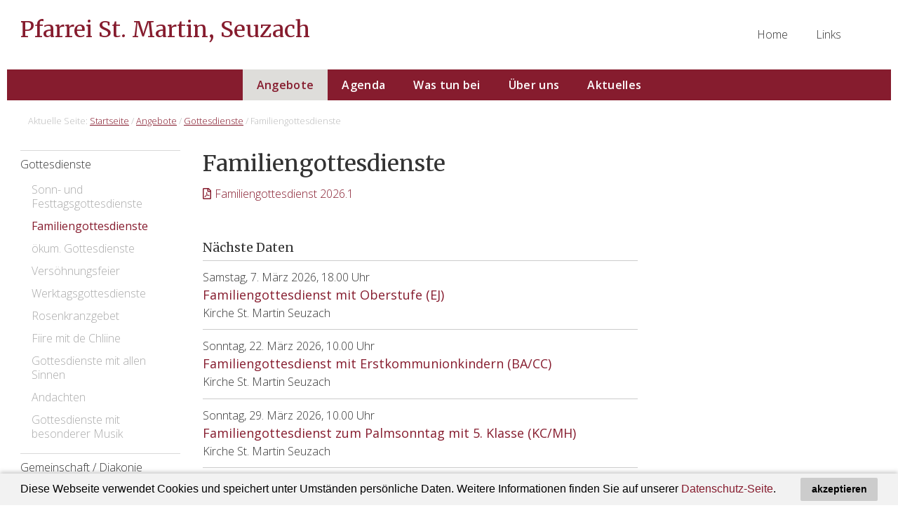

--- FILE ---
content_type: text/html; charset=UTF-8
request_url: https://www.martin-stefan.ch/martin/angebote/gottesdienste/familiengottesdienste/
body_size: 21811
content:
<!DOCTYPE html>
<html lang="de-CH">
<head >
<meta charset="UTF-8" />
<meta name="viewport" content="width=device-width, initial-scale=1" />
<title>Familiengottesdienste</title>
<meta name='robots' content='max-image-preview:large' />
<link rel='dns-prefetch' href='//fonts.googleapis.com' />
<link rel='dns-prefetch' href='//maxcdn.bootstrapcdn.com' />
<link rel='dns-prefetch' href='//s.w.org' />
<link rel="alternate" type="application/rss+xml" title="Pfarrei St. Martin, Seuzach &raquo; Feed" href="https://www.martin-stefan.ch/martin/feed/" />
<link rel="alternate" type="application/rss+xml" title="Pfarrei St. Martin, Seuzach &raquo; Kommentar-Feed" href="https://www.martin-stefan.ch/martin/comments/feed/" />
<link rel="canonical" href="https://www.martin-stefan.ch/martin/angebote/gottesdienste/familiengottesdienste/" />
		<script type="text/javascript">
			window._wpemojiSettings = {"baseUrl":"https:\/\/s.w.org\/images\/core\/emoji\/13.1.0\/72x72\/","ext":".png","svgUrl":"https:\/\/s.w.org\/images\/core\/emoji\/13.1.0\/svg\/","svgExt":".svg","source":{"concatemoji":"https:\/\/www.martin-stefan.ch\/martin\/wp-includes\/js\/wp-emoji-release.min.js?ver=5.8.2"}};
			!function(e,a,t){var n,r,o,i=a.createElement("canvas"),p=i.getContext&&i.getContext("2d");function s(e,t){var a=String.fromCharCode;p.clearRect(0,0,i.width,i.height),p.fillText(a.apply(this,e),0,0);e=i.toDataURL();return p.clearRect(0,0,i.width,i.height),p.fillText(a.apply(this,t),0,0),e===i.toDataURL()}function c(e){var t=a.createElement("script");t.src=e,t.defer=t.type="text/javascript",a.getElementsByTagName("head")[0].appendChild(t)}for(o=Array("flag","emoji"),t.supports={everything:!0,everythingExceptFlag:!0},r=0;r<o.length;r++)t.supports[o[r]]=function(e){if(!p||!p.fillText)return!1;switch(p.textBaseline="top",p.font="600 32px Arial",e){case"flag":return s([127987,65039,8205,9895,65039],[127987,65039,8203,9895,65039])?!1:!s([55356,56826,55356,56819],[55356,56826,8203,55356,56819])&&!s([55356,57332,56128,56423,56128,56418,56128,56421,56128,56430,56128,56423,56128,56447],[55356,57332,8203,56128,56423,8203,56128,56418,8203,56128,56421,8203,56128,56430,8203,56128,56423,8203,56128,56447]);case"emoji":return!s([10084,65039,8205,55357,56613],[10084,65039,8203,55357,56613])}return!1}(o[r]),t.supports.everything=t.supports.everything&&t.supports[o[r]],"flag"!==o[r]&&(t.supports.everythingExceptFlag=t.supports.everythingExceptFlag&&t.supports[o[r]]);t.supports.everythingExceptFlag=t.supports.everythingExceptFlag&&!t.supports.flag,t.DOMReady=!1,t.readyCallback=function(){t.DOMReady=!0},t.supports.everything||(n=function(){t.readyCallback()},a.addEventListener?(a.addEventListener("DOMContentLoaded",n,!1),e.addEventListener("load",n,!1)):(e.attachEvent("onload",n),a.attachEvent("onreadystatechange",function(){"complete"===a.readyState&&t.readyCallback()})),(n=t.source||{}).concatemoji?c(n.concatemoji):n.wpemoji&&n.twemoji&&(c(n.twemoji),c(n.wpemoji)))}(window,document,window._wpemojiSettings);
		</script>
		<style type="text/css">
img.wp-smiley,
img.emoji {
	display: inline !important;
	border: none !important;
	box-shadow: none !important;
	height: 1em !important;
	width: 1em !important;
	margin: 0 .07em !important;
	vertical-align: -0.1em !important;
	background: none !important;
	padding: 0 !important;
}
</style>
	<link rel='stylesheet' id='verowasites-reformierte-css'  href='https://www.martin-stefan.ch/martin/wp-content/themes/st-martin/style.css?ver=2.1.2' type='text/css' media='all' />
<link rel='stylesheet' id='wp-block-library-css'  href='https://www.martin-stefan.ch/martin/wp-includes/css/dist/block-library/style.min.css?ver=5.8.2' type='text/css' media='all' />
<link rel='stylesheet' id='dedo-css-css'  href='https://www.martin-stefan.ch/martin/wp-content/plugins/delightful-downloads/assets/css/delightful-downloads.min.css?ver=1.6.6' type='text/css' media='all' />
<link rel='stylesheet' id='verowa-styles-css'  href='https://www.martin-stefan.ch/martin/wp-content/plugins/verowa-connect/style.css?ver=1.0' type='text/css' media='all' />
<link rel='stylesheet' id='verowa-datepicker-style-css'  href='https://www.martin-stefan.ch/martin/wp-content/plugins/verowa-connect/js/jquery-ui.css?ver=1.11.4' type='text/css' media='all' />
<link rel='stylesheet' id='dashicons-css'  href='https://www.martin-stefan.ch/martin/wp-includes/css/dashicons.min.css?ver=5.8.2' type='text/css' media='all' />
<link rel='stylesheet' id='google-fonts-2-css'  href='//fonts.googleapis.com/css?family=Open+Sans%3A300%2C400%2C400i%2C600%2C700&#038;ver=2.1.2' type='text/css' media='all' />
<link rel='stylesheet' id='google-fonts-3-css'  href='//fonts.googleapis.com/css?family=Merriweather%3A300%2C400%2C700&#038;ver=2.1.2' type='text/css' media='all' />
<link rel='stylesheet' id='style-min-css-css'  href='https://www.martin-stefan.ch/martin/wp-content/themes/st-martin/style/style.css?ver=5.8.2' type='text/css' media='all' />
<link rel='stylesheet' id='font-awesome-css'  href='//maxcdn.bootstrapcdn.com/font-awesome/4.7.0/css/font-awesome.min.css?ver=5.8.2' type='text/css' media='all' />
<script type='text/javascript' src='https://www.martin-stefan.ch/martin/wp-includes/js/jquery/jquery.min.js?ver=3.6.0' id='jquery-core-js'></script>
<script type='text/javascript' src='https://www.martin-stefan.ch/martin/wp-includes/js/jquery/jquery-migrate.min.js?ver=3.3.2' id='jquery-migrate-js'></script>
<script type='text/javascript' src='https://www.martin-stefan.ch/martin/wp-content/themes/st-martin/js/script.js?ver=5.8.2' id='extra-scripts-js'></script>
<link rel="https://api.w.org/" href="https://www.martin-stefan.ch/martin/wp-json/" /><link rel="alternate" type="application/json" href="https://www.martin-stefan.ch/martin/wp-json/wp/v2/pages/104" /><link rel="EditURI" type="application/rsd+xml" title="RSD" href="https://www.martin-stefan.ch/martin/xmlrpc.php?rsd" />
<link rel="alternate" type="application/json+oembed" href="https://www.martin-stefan.ch/martin/wp-json/oembed/1.0/embed?url=https%3A%2F%2Fwww.martin-stefan.ch%2Fmartin%2Fangebote%2Fgottesdienste%2Ffamiliengottesdienste%2F" />
<link rel="alternate" type="text/xml+oembed" href="https://www.martin-stefan.ch/martin/wp-json/oembed/1.0/embed?url=https%3A%2F%2Fwww.martin-stefan.ch%2Fmartin%2Fangebote%2Fgottesdienste%2Ffamiliengottesdienste%2F&#038;format=xml" />
	<link rel="stylesheet" type="text/css" href="https://www.martin-stefan.ch/martin/wp-content/plugins/pp-cookieconsent/cookieconsent/cookieconsent.min.css" />
	<script src="https://www.martin-stefan.ch/martin/wp-content/plugins/pp-cookieconsent/cookieconsent/cookieconsent.min.js"></script>
	<script>
	window.addEventListener("load", function(){
	window.cookieconsent.initialise({
	  "palette": {
		"popup": {
		  "background": "#fff"
		},
		"button": {
		  "background": "#ccc"
		}
	  },
	  "content": {
		"message": "Diese Webseite verwendet Cookies und speichert unter Umständen persönliche Daten. Weitere Informationen finden Sie auf unserer <a href='https://www.martin-stefan.ch/martin/datenschutz'>Datenschutz-Seite</a>.", 
		"dismiss": "akzeptieren", 
		"link": "",
		"href": "" 
	  }
	})});
	</script>		
		<style>
			.cc-window {
				line-height: 1;
			}
			
			.cc-window.cc-banner {
				padding: 0.4em 1.8em;
			}			
		
			.cc-btn {
				border-radius: 2px;
				line-height: 1.2;
			}
			
			.cc-banner .cc-btn:last-child {
				min-width: 110px;
			}
			
		</style>

<!-- Analytics by WP-Statistics v13.1.1 - https://wp-statistics.com/ -->
<style type="text/css">.bigimage { background: url(https://www.martin-stefan.ch/martin/wp-content/uploads/sites/2/2019/08/St-Martin-gross2-1.jpg) no-repeat !important; }</style>
<link rel="stylesheet" href="https://use.fontawesome.com/releases/v5.3.1/css/all.css" integrity="sha384-mzrmE5qonljUremFsqc01SB46JvROS7bZs3IO2EmfFsd15uHvIt+Y8vEf7N7fWAU" crossorigin="anonymous"><link rel="icon" href="https://www.martin-stefan.ch/martin/wp-content/uploads/sites/2/2018/03/cropped-website-icon-M-32x32.gif" sizes="32x32" />
<link rel="icon" href="https://www.martin-stefan.ch/martin/wp-content/uploads/sites/2/2018/03/cropped-website-icon-M-192x192.gif" sizes="192x192" />
<link rel="apple-touch-icon" href="https://www.martin-stefan.ch/martin/wp-content/uploads/sites/2/2018/03/cropped-website-icon-M-180x180.gif" />
<meta name="msapplication-TileImage" content="https://www.martin-stefan.ch/martin/wp-content/uploads/sites/2/2018/03/cropped-website-icon-M-270x270.gif" />
<style>#responsive-menu-pro-mask {
  position: fixed;
  z-index: 99997;
  top: 0;
  left: 0;
  overflow: hidden;
  width: 0;
  height: 0;
  background-color: rgba(0, 0, 0, 0); }
  .responsive-menu-pro-open #responsive-menu-pro-mask {
    width: 100%;
    height: 100%; }

button#responsive-menu-pro-button, #responsive-menu-pro-container {
  display: none;
  -webkit-text-size-adjust: 100%; }

#responsive-menu-pro-header {
  width: 100%;
  padding: 0 5%;
  box-sizing: border-box;
  top: 0;
  right: 0;
  left: 0;
  display: none;
  z-index: 99998; }
  #responsive-menu-pro-header .responsive-menu-pro-header-box {
    display: inline-block; }
    #responsive-menu-pro-header .responsive-menu-pro-header-box, #responsive-menu-pro-header .responsive-menu-pro-header-box img {
      vertical-align: middle;
      max-width: 100%; }
  #responsive-menu-pro-header button#responsive-menu-pro-button {
    position: relative;
    margin: 0;
    left: auto;
    right: auto;
    bottom: auto; }
  #responsive-menu-pro-header .responsive-menu-pro-header-box {
    margin-right: 2%; }

#responsive-menu-pro-container {
  z-index: 99998; }

@media screen and (max-width: 900px) {
  #responsive-menu-pro-container {
    display: block; }

  #responsive-menu-pro-container {
    position: fixed;
    top: 0;
    /* Fix for scroll bars appearing when not needed */
    bottom: 0;
    padding-bottom: 5px;
    margin-bottom: -5px;
    outline: 1px solid transparent;
    overflow-y: auto;
    overflow-x: hidden; }
    #responsive-menu-pro-container .responsive-menu-pro-search-box {
      width: 100%;
      padding: 0 2%;
      border-radius: 2px;
      height: 50px;
      -webkit-appearance: none; }
    #responsive-menu-pro-container.push-left, #responsive-menu-pro-container.slide-left {
      transform: translateX(-100%);
      -ms-transform: translateX(-100%);
      -webkit-transform: translateX(-100%);
      -moz-transform: translateX(-100%); }
      .responsive-menu-pro-open #responsive-menu-pro-container.push-left, .responsive-menu-pro-open #responsive-menu-pro-container.slide-left {
        transform: translateX(0);
        -ms-transform: translateX(0);
        -webkit-transform: translateX(0);
        -moz-transform: translateX(0); }
    #responsive-menu-pro-container.push-top, #responsive-menu-pro-container.slide-top {
      transform: translateY(-100%);
      -ms-transform: translateY(-100%);
      -webkit-transform: translateY(-100%);
      -moz-transform: translateY(-100%); }
      .responsive-menu-pro-open #responsive-menu-pro-container.push-top, .responsive-menu-pro-open #responsive-menu-pro-container.slide-top {
        transform: translateY(0);
        -ms-transform: translateY(0);
        -webkit-transform: translateY(0);
        -moz-transform: translateY(0); }
    #responsive-menu-pro-container.push-right, #responsive-menu-pro-container.slide-right {
      transform: translateX(100%);
      -ms-transform: translateX(100%);
      -webkit-transform: translateX(100%);
      -moz-transform: translateX(100%); }
      .responsive-menu-pro-open #responsive-menu-pro-container.push-right, .responsive-menu-pro-open #responsive-menu-pro-container.slide-right {
        transform: translateX(0);
        -ms-transform: translateX(0);
        -webkit-transform: translateX(0);
        -moz-transform: translateX(0); }
    #responsive-menu-pro-container.push-bottom, #responsive-menu-pro-container.slide-bottom {
      transform: translateY(100%);
      -ms-transform: translateY(100%);
      -webkit-transform: translateY(100%);
      -moz-transform: translateY(100%); }
      .responsive-menu-pro-open #responsive-menu-pro-container.push-bottom, .responsive-menu-pro-open #responsive-menu-pro-container.slide-bottom {
        transform: translateY(0);
        -ms-transform: translateY(0);
        -webkit-transform: translateY(0);
        -moz-transform: translateY(0); }
    #responsive-menu-pro-container, #responsive-menu-pro-container:before, #responsive-menu-pro-container:after, #responsive-menu-pro-container *, #responsive-menu-pro-container *:before, #responsive-menu-pro-container *:after {
      box-sizing: border-box;
      margin: 0;
      padding: 0; }
    #responsive-menu-pro-container #responsive-menu-pro-search-box, #responsive-menu-pro-container #responsive-menu-pro-additional-content, #responsive-menu-pro-container #responsive-menu-pro-title {
      padding: 25px 5%; }
    #responsive-menu-pro-container #responsive-menu-pro, #responsive-menu-pro-container #responsive-menu-pro ul {
      width: 100%; }
      #responsive-menu-pro-container #responsive-menu-pro ul.responsive-menu-pro-submenu {
        display: none; }
        #responsive-menu-pro-container #responsive-menu-pro ul.responsive-menu-pro-submenu.responsive-menu-pro-submenu-open {
          display: block; }
      #responsive-menu-pro-container #responsive-menu-pro ul.responsive-menu-pro-submenu-depth-1 a.responsive-menu-pro-item-link {
        padding-left: 10%; }
      #responsive-menu-pro-container #responsive-menu-pro ul.responsive-menu-pro-submenu-depth-2 a.responsive-menu-pro-item-link {
        padding-left: 15%; }
      #responsive-menu-pro-container #responsive-menu-pro ul.responsive-menu-pro-submenu-depth-3 a.responsive-menu-pro-item-link {
        padding-left: 20%; }
      #responsive-menu-pro-container #responsive-menu-pro ul.responsive-menu-pro-submenu-depth-4 a.responsive-menu-pro-item-link {
        padding-left: 25%; }
      #responsive-menu-pro-container #responsive-menu-pro ul.responsive-menu-pro-submenu-depth-5 a.responsive-menu-pro-item-link {
        padding-left: 30%; }
      #responsive-menu-pro-container #responsive-menu-pro ul.responsive-menu-pro-submenu-depth-6 a.responsive-menu-pro-item-link {
        padding-left: 35%; }
    #responsive-menu-pro-container li.responsive-menu-pro-item {
      width: 100%;
      list-style: none; }
      #responsive-menu-pro-container li.responsive-menu-pro-item a {
        width: 100%;
        display: block;
        text-decoration: none;
        padding: 0 5%;
        position: relative; }
        #responsive-menu-pro-container li.responsive-menu-pro-item a .fa {
          margin-right: 15px; }
        #responsive-menu-pro-container li.responsive-menu-pro-item a .responsive-menu-pro-subarrow {
          position: absolute;
          top: 0;
          bottom: 0;
          text-align: center;
          overflow: hidden; }
          #responsive-menu-pro-container li.responsive-menu-pro-item a .responsive-menu-pro-subarrow .fa {
            margin-right: 0; }

  button#responsive-menu-pro-button .responsive-menu-pro-button-icon-inactive {
    display: none; }

  button#responsive-menu-pro-button {
    z-index: 99999;
    display: none;
    overflow: hidden; }
    button#responsive-menu-pro-button img {
      max-width: 100%; }

  .responsive-menu-pro-label {
    display: inline-block;
    font-weight: 600;
    margin: 0 5px;
    vertical-align: middle; }

  .responsive-menu-pro-accessible {
    display: inline-block; }

  .responsive-menu-pro-accessible .responsive-menu-pro-box {
    display: inline-block;
    vertical-align: middle; }

  .responsive-menu-pro-label.responsive-menu-pro-label-top, .responsive-menu-pro-label.responsive-menu-pro-label-bottom {
    display: block;
    margin: 0 auto; } }
@media screen and (max-width: 900px) {
  /*!
 * Hamburgers
 * @description Tasty CSS-animated hamburgers
 * @author Jonathan Suh @jonsuh
 * @site https://jonsuh.com/hamburgers
 * @link https://github.com/jonsuh/hamburgers
 */
  /*
   * 3DX
   */
  /*
   * 3DX Reverse
   */
  /*
   * 3DY
   */
  /*
   * 3DY Reverse
   */
  /*
   * Arrow
   */
  /*
   * Arrow Right
   */
  /*
   * Arrow Alt
   */
  /*
   * Arrow Alt Right
   */
  /*
   * Boring
   */
  /*
   * Collapse
   */
  /*
   * Collapse Reverse
   */
  /*
   * Elastic
   */
  /*
   * Elastic Reverse
   */
  /*
   * Emphatic
   */
  /*
   * Emphatic Reverse
   */
  /*
   * Slider
   */
  /*
   * Slider Reverse
   */
  /*
   * Spring
   */
  /*
   * Spring Reverse
   */
  /*
   * Stand
   */
  /*
   * Stand Reverse
   */
  /*
   * Spin
   */
  /*
   * Spin Reverse
   */
  /*
   * Squeeze
   */
  /*
   * Vortex
   */
  /*
   * Vortex Reverse
   */
    button#responsive-menu-pro-button {
      padding: 0 0;
      display: inline-block;
      cursor: pointer;
      transition-property: opacity, filter;
      transition-duration: 0.15s;
      transition-timing-function: linear;
      font: inherit;
      color: inherit;
      text-transform: none;
      background-color: transparent;
      border: 0;
      margin: 0;
      overflow: visible; }
      button#responsive-menu-pro-button:hover {
        opacity: 1; }
    .responsive-menu-pro-box {
      width: 30px;
      height: 19px;
      display: inline-block;
      position: relative; }
    .responsive-menu-pro-inner {
      display: block;
      top: 50%;
      margin-top: -1.5px; }
      .responsive-menu-pro-inner, .responsive-menu-pro-inner::before, .responsive-menu-pro-inner::after {
        width: 30px;
        height: 3px;
        background-color: #fff;
        border-radius: 4px;
        position: absolute;
        transition-property: transform;
        transition-duration: 0.15s;
        transition-timing-function: ease; }
      .responsive-menu-pro-inner::before, .responsive-menu-pro-inner::after {
        content: "";
        display: block; }
      .responsive-menu-pro-inner::before {
        top: -8px; }
      .responsive-menu-pro-inner::after {
        bottom: -8px; }
    .responsive-menu-pro-3dx .responsive-menu-pro-box {
      perspective: 60px; }
      .responsive-menu-pro-3dx .responsive-menu-pro-inner {
        transition: transform 0.2s cubic-bezier(0.645, 0.045, 0.355, 1), background-color 0s 0.1s cubic-bezier(0.645, 0.045, 0.355, 1); }
        .responsive-menu-pro-3dx .responsive-menu-pro-inner::before, .responsive-menu-pro-3dx .responsive-menu-pro-inner::after {
          transition: transform 0s 0.1s cubic-bezier(0.645, 0.045, 0.355, 1); }
      .responsive-menu-pro-3dx.is-active .responsive-menu-pro-inner {
        background-color: transparent;
        transform: rotateY(180deg); }
        .responsive-menu-pro-3dx.is-active .responsive-menu-pro-inner::before {
          transform: translate3d(0, 8px, 0) rotate(45deg); }
        .responsive-menu-pro-3dx.is-active .responsive-menu-pro-inner::after {
          transform: translate3d(0, -8px, 0) rotate(-45deg); }
    .responsive-menu-pro-3dx-r .responsive-menu-pro-box {
      perspective: 60px; }
      .responsive-menu-pro-3dx-r .responsive-menu-pro-inner {
        transition: transform 0.2s cubic-bezier(0.645, 0.045, 0.355, 1), background-color 0s 0.1s cubic-bezier(0.645, 0.045, 0.355, 1); }
        .responsive-menu-pro-3dx-r .responsive-menu-pro-inner::before, .responsive-menu-pro-3dx-r .responsive-menu-pro-inner::after {
          transition: transform 0s 0.1s cubic-bezier(0.645, 0.045, 0.355, 1); }
      .responsive-menu-pro-3dx-r.is-active .responsive-menu-pro-inner {
        background-color: transparent;
        transform: rotateY(-180deg); }
        .responsive-menu-pro-3dx-r.is-active .responsive-menu-pro-inner::before {
          transform: translate3d(0, 8px, 0) rotate(45deg); }
        .responsive-menu-pro-3dx-r.is-active .responsive-menu-pro-inner::after {
          transform: translate3d(0, -8px, 0) rotate(-45deg); }
    .responsive-menu-pro-3dy .responsive-menu-pro-box {
      perspective: 60px; }
      .responsive-menu-pro-3dy .responsive-menu-pro-inner {
        transition: transform 0.2s cubic-bezier(0.645, 0.045, 0.355, 1), background-color 0s 0.1s cubic-bezier(0.645, 0.045, 0.355, 1); }
        .responsive-menu-pro-3dy .responsive-menu-pro-inner::before, .responsive-menu-pro-3dy .responsive-menu-pro-inner::after {
          transition: transform 0s 0.1s cubic-bezier(0.645, 0.045, 0.355, 1); }
      .responsive-menu-pro-3dy.is-active .responsive-menu-pro-inner {
        background-color: transparent;
        transform: rotateX(-180deg); }
        .responsive-menu-pro-3dy.is-active .responsive-menu-pro-inner::before {
          transform: translate3d(0, 8px, 0) rotate(45deg); }
        .responsive-menu-pro-3dy.is-active .responsive-menu-pro-inner::after {
          transform: translate3d(0, -8px, 0) rotate(-45deg); }
    .responsive-menu-pro-3dy-r .responsive-menu-pro-box {
      perspective: 60px; }
      .responsive-menu-pro-3dy-r .responsive-menu-pro-inner {
        transition: transform 0.2s cubic-bezier(0.645, 0.045, 0.355, 1), background-color 0s 0.1s cubic-bezier(0.645, 0.045, 0.355, 1); }
        .responsive-menu-pro-3dy-r .responsive-menu-pro-inner::before, .responsive-menu-pro-3dy-r .responsive-menu-pro-inner::after {
          transition: transform 0s 0.1s cubic-bezier(0.645, 0.045, 0.355, 1); }
      .responsive-menu-pro-3dy-r.is-active .responsive-menu-pro-inner {
        background-color: transparent;
        transform: rotateX(180deg); }
        .responsive-menu-pro-3dy-r.is-active .responsive-menu-pro-inner::before {
          transform: translate3d(0, 8px, 0) rotate(45deg); }
        .responsive-menu-pro-3dy-r.is-active .responsive-menu-pro-inner::after {
          transform: translate3d(0, -8px, 0) rotate(-45deg); }
    .responsive-menu-pro-arrow.is-active .responsive-menu-pro-inner::before {
      transform: translate3d(-6px, 0, 0) rotate(-45deg) scale(0.7, 1); }
      .responsive-menu-pro-arrow.is-active .responsive-menu-pro-inner::after {
        transform: translate3d(-6px, 0, 0) rotate(45deg) scale(0.7, 1); }
    .responsive-menu-pro-arrow-r.is-active .responsive-menu-pro-inner::before {
      transform: translate3d(6px, 0, 0) rotate(45deg) scale(0.7, 1); }
      .responsive-menu-pro-arrow-r.is-active .responsive-menu-pro-inner::after {
        transform: translate3d(6px, 0, 0) rotate(-45deg) scale(0.7, 1); }
    .responsive-menu-pro-arrowalt .responsive-menu-pro-inner::before {
      transition: top 0.1s 0.15s ease, transform 0.15s cubic-bezier(0.165, 0.84, 0.44, 1); }
      .responsive-menu-pro-arrowalt .responsive-menu-pro-inner::after {
        transition: bottom 0.1s 0.15s ease, transform 0.15s cubic-bezier(0.165, 0.84, 0.44, 1); }
      .responsive-menu-pro-arrowalt.is-active .responsive-menu-pro-inner::before {
        top: 0;
        transform: translate3d(-6px, -7.5px, 0) rotate(-45deg) scale(0.7, 1);
        transition: top 0.1s ease, transform 0.15s 0.1s cubic-bezier(0.895, 0.03, 0.685, 0.22); }
      .responsive-menu-pro-arrowalt.is-active .responsive-menu-pro-inner::after {
        bottom: 0;
        transform: translate3d(-6px, 7.5px, 0) rotate(45deg) scale(0.7, 1);
        transition: bottom 0.1s ease, transform 0.15s 0.1s cubic-bezier(0.895, 0.03, 0.685, 0.22); }
    .responsive-menu-pro-arrowalt-r .responsive-menu-pro-inner::before {
      transition: top 0.1s 0.15s ease, transform 0.15s cubic-bezier(0.165, 0.84, 0.44, 1); }
      .responsive-menu-pro-arrowalt-r .responsive-menu-pro-inner::after {
        transition: bottom 0.1s 0.15s ease, transform 0.15s cubic-bezier(0.165, 0.84, 0.44, 1); }
      .responsive-menu-pro-arrowalt-r.is-active .responsive-menu-pro-inner::before {
        top: 0;
        transform: translate3d(6px, -7.5px, 0) rotate(45deg) scale(0.7, 1);
        transition: top 0.1s ease, transform 0.15s 0.1s cubic-bezier(0.895, 0.03, 0.685, 0.22); }
      .responsive-menu-pro-arrowalt-r.is-active .responsive-menu-pro-inner::after {
        bottom: 0;
        transform: translate3d(6px, 7.5px, 0) rotate(-45deg) scale(0.7, 1);
        transition: bottom 0.1s ease, transform 0.15s 0.1s cubic-bezier(0.895, 0.03, 0.685, 0.22); }
    .responsive-menu-pro-boring .responsive-menu-pro-inner, .responsive-menu-pro-boring .responsive-menu-pro-inner::before, .responsive-menu-pro-boring .responsive-menu-pro-inner::after {
      transition-property: none; }
      .responsive-menu-pro-boring.is-active .responsive-menu-pro-inner {
        transform: rotate(45deg); }
      .responsive-menu-pro-boring.is-active .responsive-menu-pro-inner::before {
        top: 0;
        opacity: 0; }
      .responsive-menu-pro-boring.is-active .responsive-menu-pro-inner::after {
        bottom: 0;
        transform: rotate(-90deg); }
    .responsive-menu-pro-collapse .responsive-menu-pro-inner {
      top: auto;
      bottom: 0;
      transition-duration: 0.15s;
      transition-delay: 0.15s;
      transition-timing-function: cubic-bezier(0.55, 0.055, 0.675, 0.19); }
      .responsive-menu-pro-collapse .responsive-menu-pro-inner::after {
        top: -16px;
        transition: top 0.3s 0.3s cubic-bezier(0.33333, 0.66667, 0.66667, 1), opacity 0.1s linear; }
      .responsive-menu-pro-collapse .responsive-menu-pro-inner::before {
        transition: top 0.12s 0.3s cubic-bezier(0.33333, 0.66667, 0.66667, 1), transform 0.15s cubic-bezier(0.55, 0.055, 0.675, 0.19); }
      .responsive-menu-pro-collapse.is-active .responsive-menu-pro-inner {
        transform: translate3d(0, -8px, 0) rotate(-45deg);
        transition-delay: 0.32s;
        transition-timing-function: cubic-bezier(0.215, 0.61, 0.355, 1); }
      .responsive-menu-pro-collapse.is-active .responsive-menu-pro-inner::after {
        top: 0;
        opacity: 0;
        transition: top 0.3s cubic-bezier(0.33333, 0, 0.66667, 0.33333), opacity 0.1s 0.27s linear; }
      .responsive-menu-pro-collapse.is-active .responsive-menu-pro-inner::before {
        top: 0;
        transform: rotate(-90deg);
        transition: top 0.12s 0.18s cubic-bezier(0.33333, 0, 0.66667, 0.33333), transform 0.15s 0.42s cubic-bezier(0.215, 0.61, 0.355, 1); }
    .responsive-menu-pro-collapse-r .responsive-menu-pro-inner {
      top: auto;
      bottom: 0;
      transition-duration: 0.15s;
      transition-delay: 0.15s;
      transition-timing-function: cubic-bezier(0.55, 0.055, 0.675, 0.19); }
      .responsive-menu-pro-collapse-r .responsive-menu-pro-inner::after {
        top: -16px;
        transition: top 0.3s 0.3s cubic-bezier(0.33333, 0.66667, 0.66667, 1), opacity 0.1s linear; }
      .responsive-menu-pro-collapse-r .responsive-menu-pro-inner::before {
        transition: top 0.12s 0.3s cubic-bezier(0.33333, 0.66667, 0.66667, 1), transform 0.15s cubic-bezier(0.55, 0.055, 0.675, 0.19); }
      .responsive-menu-pro-collapse-r.is-active .responsive-menu-pro-inner {
        transform: translate3d(0, -8px, 0) rotate(45deg);
        transition-delay: 0.32s;
        transition-timing-function: cubic-bezier(0.215, 0.61, 0.355, 1); }
      .responsive-menu-pro-collapse-r.is-active .responsive-menu-pro-inner::after {
        top: 0;
        opacity: 0;
        transition: top 0.3s cubic-bezier(0.33333, 0, 0.66667, 0.33333), opacity 0.1s 0.27s linear; }
      .responsive-menu-pro-collapse-r.is-active .responsive-menu-pro-inner::before {
        top: 0;
        transform: rotate(90deg);
        transition: top 0.12s 0.18s cubic-bezier(0.33333, 0, 0.66667, 0.33333), transform 0.15s 0.42s cubic-bezier(0.215, 0.61, 0.355, 1); }
    .responsive-menu-pro-elastic .responsive-menu-pro-inner {
      top: 1.5px;
      transition-duration: 0.4s;
      transition-timing-function: cubic-bezier(0.68, -0.55, 0.265, 1.55); }
      .responsive-menu-pro-elastic .responsive-menu-pro-inner::before {
        top: 8px;
        transition: opacity 0.15s 0.4s ease; }
      .responsive-menu-pro-elastic .responsive-menu-pro-inner::after {
        top: 16px;
        transition: transform 0.4s cubic-bezier(0.68, -0.55, 0.265, 1.55); }
      .responsive-menu-pro-elastic.is-active .responsive-menu-pro-inner {
        transform: translate3d(0, 8px, 0) rotate(135deg);
        transition-delay: 0.1s; }
      .responsive-menu-pro-elastic.is-active .responsive-menu-pro-inner::before {
        transition-delay: 0s;
        opacity: 0; }
      .responsive-menu-pro-elastic.is-active .responsive-menu-pro-inner::after {
        transform: translate3d(0, -16px, 0) rotate(-270deg);
        transition-delay: 0.1s; }
    .responsive-menu-pro-elastic-r .responsive-menu-pro-inner {
      top: 1.5px;
      transition-duration: 0.4s;
      transition-timing-function: cubic-bezier(0.68, -0.55, 0.265, 1.55); }
      .responsive-menu-pro-elastic-r .responsive-menu-pro-inner::before {
        top: 8px;
        transition: opacity 0.15s 0.4s ease; }
      .responsive-menu-pro-elastic-r .responsive-menu-pro-inner::after {
        top: 16px;
        transition: transform 0.4s cubic-bezier(0.68, -0.55, 0.265, 1.55); }
      .responsive-menu-pro-elastic-r.is-active .responsive-menu-pro-inner {
        transform: translate3d(0, 8px, 0) rotate(-135deg);
        transition-delay: 0.1s; }
      .responsive-menu-pro-elastic-r.is-active .responsive-menu-pro-inner::before {
        transition-delay: 0s;
        opacity: 0; }
      .responsive-menu-pro-elastic-r.is-active .responsive-menu-pro-inner::after {
        transform: translate3d(0, -16px, 0) rotate(270deg);
        transition-delay: 0.1s; }
    .responsive-menu-pro-emphatic {
      overflow: hidden; }
      .responsive-menu-pro-emphatic .responsive-menu-pro-inner {
        transition: background-color 0.2s 0.25s ease-in; }
      .responsive-menu-pro-emphatic .responsive-menu-pro-inner::before {
        left: 0;
        transition: transform 0.2s cubic-bezier(0.6, 0.04, 0.98, 0.335), top 0.05s 0.2s linear, left 0.2s 0.25s ease-in; }
      .responsive-menu-pro-emphatic .responsive-menu-pro-inner::after {
        top: 8px;
        right: 0;
        transition: transform 0.2s cubic-bezier(0.6, 0.04, 0.98, 0.335), top 0.05s 0.2s linear, right 0.2s 0.25s ease-in; }
      .responsive-menu-pro-emphatic.is-active .responsive-menu-pro-inner {
        transition-delay: 0s;
        transition-timing-function: ease-out;
        background-color: transparent; }
      .responsive-menu-pro-emphatic.is-active .responsive-menu-pro-inner::before {
        left: -60px;
        top: -60px;
        transform: translate3d(60px, 60px, 0) rotate(45deg);
        transition: left 0.2s ease-out, top 0.05s 0.2s linear, transform 0.2s 0.25s cubic-bezier(0.075, 0.82, 0.165, 1); }
      .responsive-menu-pro-emphatic.is-active .responsive-menu-pro-inner::after {
        right: -60px;
        top: -60px;
        transform: translate3d(-60px, 60px, 0) rotate(-45deg);
        transition: right 0.2s ease-out, top 0.05s 0.2s linear, transform 0.2s 0.25s cubic-bezier(0.075, 0.82, 0.165, 1); }
    .responsive-menu-pro-emphatic-r {
      overflow: hidden; }
      .responsive-menu-pro-emphatic-r .responsive-menu-pro-inner {
        transition: background-color 0.2s 0.25s ease-in; }
      .responsive-menu-pro-emphatic-r .responsive-menu-pro-inner::before {
        left: 0;
        transition: transform 0.2s cubic-bezier(0.6, 0.04, 0.98, 0.335), top 0.05s 0.2s linear, left 0.2s 0.25s ease-in; }
      .responsive-menu-pro-emphatic-r .responsive-menu-pro-inner::after {
        top: 8px;
        right: 0;
        transition: transform 0.2s cubic-bezier(0.6, 0.04, 0.98, 0.335), top 0.05s 0.2s linear, right 0.2s 0.25s ease-in; }
      .responsive-menu-pro-emphatic-r.is-active .responsive-menu-pro-inner {
        transition-delay: 0s;
        transition-timing-function: ease-out;
        background-color: transparent; }
      .responsive-menu-pro-emphatic-r.is-active .responsive-menu-pro-inner::before {
        left: -60px;
        top: 60px;
        transform: translate3d(60px, -60px, 0) rotate(-45deg);
        transition: left 0.2s ease-out, top 0.05s 0.2s linear, transform 0.2s 0.25s cubic-bezier(0.075, 0.82, 0.165, 1); }
      .responsive-menu-pro-emphatic-r.is-active .responsive-menu-pro-inner::after {
        right: -60px;
        top: 60px;
        transform: translate3d(-60px, -60px, 0) rotate(45deg);
        transition: right 0.2s ease-out, top 0.05s 0.2s linear, transform 0.2s 0.25s cubic-bezier(0.075, 0.82, 0.165, 1); }
    .responsive-menu-pro-slider .responsive-menu-pro-inner {
      top: 1.5px; }
      .responsive-menu-pro-slider .responsive-menu-pro-inner::before {
        top: 8px;
        transition-property: transform, opacity;
        transition-timing-function: ease;
        transition-duration: 0.2s; }
      .responsive-menu-pro-slider .responsive-menu-pro-inner::after {
        top: 16px; }
      .responsive-menu-pro-slider.is-active .responsive-menu-pro-inner {
        transform: translate3d(0, 8px, 0) rotate(45deg); }
      .responsive-menu-pro-slider.is-active .responsive-menu-pro-inner::before {
        transform: rotate(-45deg) translate3d(-4.28571px, -5px, 0);
        opacity: 0; }
      .responsive-menu-pro-slider.is-active .responsive-menu-pro-inner::after {
        transform: translate3d(0, -16px, 0) rotate(-90deg); }
    .responsive-menu-pro-slider-r .responsive-menu-pro-inner {
      top: 1.5px; }
      .responsive-menu-pro-slider-r .responsive-menu-pro-inner::before {
        top: 8px;
        transition-property: transform, opacity;
        transition-timing-function: ease;
        transition-duration: 0.2s; }
      .responsive-menu-pro-slider-r .responsive-menu-pro-inner::after {
        top: 16px; }
      .responsive-menu-pro-slider-r.is-active .responsive-menu-pro-inner {
        transform: translate3d(0, 8px, 0) rotate(-45deg); }
      .responsive-menu-pro-slider-r.is-active .responsive-menu-pro-inner::before {
        transform: rotate(45deg) translate3d(4.28571px, -5px, 0);
        opacity: 0; }
      .responsive-menu-pro-slider-r.is-active .responsive-menu-pro-inner::after {
        transform: translate3d(0, -16px, 0) rotate(90deg); }
    .responsive-menu-pro-spring .responsive-menu-pro-inner {
      top: 1.5px;
      transition: background-color 0s 0.15s linear; }
      .responsive-menu-pro-spring .responsive-menu-pro-inner::before {
        top: 8px;
        transition: top 0.12s 0.3s cubic-bezier(0.33333, 0.66667, 0.66667, 1), transform 0.15s cubic-bezier(0.55, 0.055, 0.675, 0.19); }
      .responsive-menu-pro-spring .responsive-menu-pro-inner::after {
        top: 16px;
        transition: top 0.3s 0.3s cubic-bezier(0.33333, 0.66667, 0.66667, 1), transform 0.15s cubic-bezier(0.55, 0.055, 0.675, 0.19); }
      .responsive-menu-pro-spring.is-active .responsive-menu-pro-inner {
        transition-delay: 0.32s;
        background-color: transparent; }
      .responsive-menu-pro-spring.is-active .responsive-menu-pro-inner::before {
        top: 0;
        transition: top 0.12s 0.18s cubic-bezier(0.33333, 0, 0.66667, 0.33333), transform 0.15s 0.32s cubic-bezier(0.215, 0.61, 0.355, 1);
        transform: translate3d(0, 8px, 0) rotate(45deg); }
      .responsive-menu-pro-spring.is-active .responsive-menu-pro-inner::after {
        top: 0;
        transition: top 0.3s cubic-bezier(0.33333, 0, 0.66667, 0.33333), transform 0.15s 0.32s cubic-bezier(0.215, 0.61, 0.355, 1);
        transform: translate3d(0, 8px, 0) rotate(-45deg); }
    .responsive-menu-pro-spring-r .responsive-menu-pro-inner {
      top: auto;
      bottom: 0;
      transition-duration: 0.15s;
      transition-delay: 0s;
      transition-timing-function: cubic-bezier(0.55, 0.055, 0.675, 0.19); }
      .responsive-menu-pro-spring-r .responsive-menu-pro-inner::after {
        top: -16px;
        transition: top 0.3s 0.3s cubic-bezier(0.33333, 0.66667, 0.66667, 1), opacity 0s linear; }
      .responsive-menu-pro-spring-r .responsive-menu-pro-inner::before {
        transition: top 0.12s 0.3s cubic-bezier(0.33333, 0.66667, 0.66667, 1), transform 0.15s cubic-bezier(0.55, 0.055, 0.675, 0.19); }
      .responsive-menu-pro-spring-r.is-active .responsive-menu-pro-inner {
        transform: translate3d(0, -8px, 0) rotate(-45deg);
        transition-delay: 0.32s;
        transition-timing-function: cubic-bezier(0.215, 0.61, 0.355, 1); }
      .responsive-menu-pro-spring-r.is-active .responsive-menu-pro-inner::after {
        top: 0;
        opacity: 0;
        transition: top 0.3s cubic-bezier(0.33333, 0, 0.66667, 0.33333), opacity 0s 0.32s linear; }
      .responsive-menu-pro-spring-r.is-active .responsive-menu-pro-inner::before {
        top: 0;
        transform: rotate(90deg);
        transition: top 0.12s 0.18s cubic-bezier(0.33333, 0, 0.66667, 0.33333), transform 0.15s 0.32s cubic-bezier(0.215, 0.61, 0.355, 1); }
    .responsive-menu-pro-stand .responsive-menu-pro-inner {
      transition: transform 0.1s 0.22s cubic-bezier(0.55, 0.055, 0.675, 0.19), background-color 0s 0.1s linear; }
      .responsive-menu-pro-stand .responsive-menu-pro-inner::before {
        transition: top 0.1s 0.1s ease-in, transform 0.1s 0s cubic-bezier(0.55, 0.055, 0.675, 0.19); }
      .responsive-menu-pro-stand .responsive-menu-pro-inner::after {
        transition: bottom 0.1s 0.1s ease-in, transform 0.1s 0s cubic-bezier(0.55, 0.055, 0.675, 0.19); }
      .responsive-menu-pro-stand.is-active .responsive-menu-pro-inner {
        transform: rotate(90deg);
        background-color: transparent;
        transition: transform 0.1s 0s cubic-bezier(0.215, 0.61, 0.355, 1), background-color 0s 0.22s linear; }
      .responsive-menu-pro-stand.is-active .responsive-menu-pro-inner::before {
        top: 0;
        transform: rotate(-45deg);
        transition: top 0.1s 0.12s ease-out, transform 0.1s 0.22s cubic-bezier(0.215, 0.61, 0.355, 1); }
      .responsive-menu-pro-stand.is-active .responsive-menu-pro-inner::after {
        bottom: 0;
        transform: rotate(45deg);
        transition: bottom 0.1s 0.12s ease-out, transform 0.1s 0.22s cubic-bezier(0.215, 0.61, 0.355, 1); }
    .responsive-menu-pro-stand-r .responsive-menu-pro-inner {
      transition: transform 0.1s 0.22s cubic-bezier(0.55, 0.055, 0.675, 0.19), background-color 0s 0.1s linear; }
      .responsive-menu-pro-stand-r .responsive-menu-pro-inner::before {
        transition: top 0.1s 0.1s ease-in, transform 0.1s 0s cubic-bezier(0.55, 0.055, 0.675, 0.19); }
      .responsive-menu-pro-stand-r .responsive-menu-pro-inner::after {
        transition: bottom 0.1s 0.1s ease-in, transform 0.1s 0s cubic-bezier(0.55, 0.055, 0.675, 0.19); }
      .responsive-menu-pro-stand-r.is-active .responsive-menu-pro-inner {
        transform: rotate(-90deg);
        background-color: transparent;
        transition: transform 0.1s 0s cubic-bezier(0.215, 0.61, 0.355, 1), background-color 0s 0.22s linear; }
      .responsive-menu-pro-stand-r.is-active .responsive-menu-pro-inner::before {
        top: 0;
        transform: rotate(-45deg);
        transition: top 0.1s 0.12s ease-out, transform 0.1s 0.22s cubic-bezier(0.215, 0.61, 0.355, 1); }
      .responsive-menu-pro-stand-r.is-active .responsive-menu-pro-inner::after {
        bottom: 0;
        transform: rotate(45deg);
        transition: bottom 0.1s 0.12s ease-out, transform 0.1s 0.22s cubic-bezier(0.215, 0.61, 0.355, 1); }
    .responsive-menu-pro-spin .responsive-menu-pro-inner {
      transition-duration: 0.3s;
      transition-timing-function: cubic-bezier(0.55, 0.055, 0.675, 0.19); }
      .responsive-menu-pro-spin .responsive-menu-pro-inner::before {
        transition: top 0.1s 0.34s ease-in, opacity 0.1s ease-in; }
      .responsive-menu-pro-spin .responsive-menu-pro-inner::after {
        transition: bottom 0.1s 0.34s ease-in, transform 0.3s cubic-bezier(0.55, 0.055, 0.675, 0.19); }
      .responsive-menu-pro-spin.is-active .responsive-menu-pro-inner {
        transform: rotate(225deg);
        transition-delay: 0.14s;
        transition-timing-function: cubic-bezier(0.215, 0.61, 0.355, 1); }
      .responsive-menu-pro-spin.is-active .responsive-menu-pro-inner::before {
        top: 0;
        opacity: 0;
        transition: top 0.1s ease-out, opacity 0.1s 0.14s ease-out; }
      .responsive-menu-pro-spin.is-active .responsive-menu-pro-inner::after {
        bottom: 0;
        transform: rotate(-90deg);
        transition: bottom 0.1s ease-out, transform 0.3s 0.14s cubic-bezier(0.215, 0.61, 0.355, 1); }
    .responsive-menu-pro-spin-r .responsive-menu-pro-inner {
      transition-duration: 0.3s;
      transition-timing-function: cubic-bezier(0.55, 0.055, 0.675, 0.19); }
      .responsive-menu-pro-spin-r .responsive-menu-pro-inner::before {
        transition: top 0.1s 0.34s ease-in, opacity 0.1s ease-in; }
      .responsive-menu-pro-spin-r .responsive-menu-pro-inner::after {
        transition: bottom 0.1s 0.34s ease-in, transform 0.3s cubic-bezier(0.55, 0.055, 0.675, 0.19); }
      .responsive-menu-pro-spin-r.is-active .responsive-menu-pro-inner {
        transform: rotate(-225deg);
        transition-delay: 0.14s;
        transition-timing-function: cubic-bezier(0.215, 0.61, 0.355, 1); }
      .responsive-menu-pro-spin-r.is-active .responsive-menu-pro-inner::before {
        top: 0;
        opacity: 0;
        transition: top 0.1s ease-out, opacity 0.1s 0.14s ease-out; }
      .responsive-menu-pro-spin-r.is-active .responsive-menu-pro-inner::after {
        bottom: 0;
        transform: rotate(-90deg);
        transition: bottom 0.1s ease-out, transform 0.3s 0.14s cubic-bezier(0.215, 0.61, 0.355, 1); }
    .responsive-menu-pro-squeeze .responsive-menu-pro-inner {
      transition-duration: 0.1s;
      transition-timing-function: cubic-bezier(0.55, 0.055, 0.675, 0.19); }
      .responsive-menu-pro-squeeze .responsive-menu-pro-inner::before {
        transition: top 0.1s 0.14s ease, opacity 0.1s ease; }
      .responsive-menu-pro-squeeze .responsive-menu-pro-inner::after {
        transition: bottom 0.1s 0.14s ease, transform 0.1s cubic-bezier(0.55, 0.055, 0.675, 0.19); }
      .responsive-menu-pro-squeeze.is-active .responsive-menu-pro-inner {
        transform: rotate(45deg);
        transition-delay: 0.14s;
        transition-timing-function: cubic-bezier(0.215, 0.61, 0.355, 1); }
      .responsive-menu-pro-squeeze.is-active .responsive-menu-pro-inner::before {
        top: 0;
        opacity: 0;
        transition: top 0.1s ease, opacity 0.1s 0.14s ease; }
      .responsive-menu-pro-squeeze.is-active .responsive-menu-pro-inner::after {
        bottom: 0;
        transform: rotate(-90deg);
        transition: bottom 0.1s ease, transform 0.1s 0.14s cubic-bezier(0.215, 0.61, 0.355, 1); }
    .responsive-menu-pro-vortex .responsive-menu-pro-inner {
      transition-duration: 0.3s;
      transition-timing-function: cubic-bezier(0.19, 1, 0.22, 1); }
      .responsive-menu-pro-vortex .responsive-menu-pro-inner::before, .responsive-menu-pro-vortex .responsive-menu-pro-inner::after {
        transition-duration: 0s;
        transition-delay: 0.1s;
        transition-timing-function: linear; }
      .responsive-menu-pro-vortex .responsive-menu-pro-inner::before {
        transition-property: top, opacity; }
      .responsive-menu-pro-vortex .responsive-menu-pro-inner::after {
        transition-property: bottom, transform; }
      .responsive-menu-pro-vortex.is-active .responsive-menu-pro-inner {
        transform: rotate(765deg);
        transition-timing-function: cubic-bezier(0.19, 1, 0.22, 1); }
      .responsive-menu-pro-vortex.is-active .responsive-menu-pro-inner::before, .responsive-menu-pro-vortex.is-active .responsive-menu-pro-inner::after {
        transition-delay: 0s; }
      .responsive-menu-pro-vortex.is-active .responsive-menu-pro-inner::before {
        top: 0;
        opacity: 0; }
      .responsive-menu-pro-vortex.is-active .responsive-menu-pro-inner::after {
        bottom: 0;
        transform: rotate(90deg); }
    .responsive-menu-pro-vortex-r .responsive-menu-pro-inner {
      transition-duration: 0.3s;
      transition-timing-function: cubic-bezier(0.19, 1, 0.22, 1); }
      .responsive-menu-pro-vortex-r .responsive-menu-pro-inner::before, .responsive-menu-pro-vortex-r .responsive-menu-pro-inner::after {
        transition-duration: 0s;
        transition-delay: 0.1s;
        transition-timing-function: linear; }
      .responsive-menu-pro-vortex-r .responsive-menu-pro-inner::before {
        transition-property: top, opacity; }
      .responsive-menu-pro-vortex-r .responsive-menu-pro-inner::after {
        transition-property: bottom, transform; }
      .responsive-menu-pro-vortex-r.is-active .responsive-menu-pro-inner {
        transform: rotate(-765deg);
        transition-timing-function: cubic-bezier(0.19, 1, 0.22, 1); }
      .responsive-menu-pro-vortex-r.is-active .responsive-menu-pro-inner::before, .responsive-menu-pro-vortex-r.is-active .responsive-menu-pro-inner::after {
        transition-delay: 0s; }
      .responsive-menu-pro-vortex-r.is-active .responsive-menu-pro-inner::before {
        top: 0;
        opacity: 0; }
      .responsive-menu-pro-vortex-r.is-active .responsive-menu-pro-inner::after {
        bottom: 0;
        transform: rotate(-90deg); }
    button#responsive-menu-pro-button {
      width: 55px;
      height: 55px;
      background: #861c2e;
      position: fixed;
      top: 15px;
      right: 5%; }
      button#responsive-menu-pro-button:hover {
        background: #eeeeec; }
      button#responsive-menu-pro-button .responsive-menu-pro-box {
        color: #fff; }
    .responsive-menu-pro-label {
      color: #fff;
      font-size: 14px;
      line-height: 13px; }
    button#responsive-menu-pro-button {
      display: inline-block;
      transition: transform 0.5s, background-color 0.5s; } }
@media screen and (max-width: 900px) {
  .responsive-menu-pro-fade-top #responsive-menu-pro-container, .responsive-menu-pro-fade-left #responsive-menu-pro-container, .responsive-menu-pro-fade-right #responsive-menu-pro-container, .responsive-menu-pro-fade-bottom #responsive-menu-pro-container {
    display: none; }
    #responsive-menu-pro-mask {
      transition: background-color 0.5s, width 0s 0.5s, height 0s 0.5s; }
      .responsive-menu-pro-open #responsive-menu-pro-mask {
        background-color: rgba(0, 0, 0, 0.7);
        transition: background-color 0.5s; }
    #responsive-menu-pro-container {
      width: 80%;
      left: 0;
      background: #eeeeec;
      transition: transform 0.5s;
      text-align: left; }
      #responsive-menu-pro-container #responsive-menu-pro-wrapper {
        background: #eeeeec; }
      #responsive-menu-pro-container #responsive-menu-pro-additional-content {
        color: #fff; }
      #responsive-menu-pro-container .responsive-menu-pro-search-box {
        background: #fff;
        border: 2px solid #dadada;
        color: #333; }
        #responsive-menu-pro-container .responsive-menu-pro-search-box:-ms-input-placeholder {
          color: #c7c7cd; }
        #responsive-menu-pro-container .responsive-menu-pro-search-box:-webkit-input-placeholder {
          color: #c7c7cd; }
        #responsive-menu-pro-container .responsive-menu-pro-search-box:-moz-placeholder {
          color: #c7c7cd;
          opacity: 1; }
        #responsive-menu-pro-container .responsive-menu-pro-search-box::-moz-placeholder {
          color: #c7c7cd;
          opacity: 1; }
      #responsive-menu-pro-container .responsive-menu-pro-item-link, #responsive-menu-pro-container #responsive-menu-pro-title, #responsive-menu-pro-container .responsive-menu-pro-subarrow {
        transition: background-color 0.5s, border-color 0.5s, color 0.5s; }
      #responsive-menu-pro-container #responsive-menu-pro-title {
        background-color: #212121;
        color: #fff;
        font-size: 13px; }
        #responsive-menu-pro-container #responsive-menu-pro-title a {
          color: #fff;
          font-size: 13px;
          text-decoration: none; }
          #responsive-menu-pro-container #responsive-menu-pro-title a:hover {
            color: #fff; }
        #responsive-menu-pro-container #responsive-menu-pro-title:hover {
          background-color: #212121;
          color: #fff; }
          #responsive-menu-pro-container #responsive-menu-pro-title:hover a {
            color: #fff; }
        #responsive-menu-pro-container #responsive-menu-pro-title #responsive-menu-pro-title-image {
          display: inline-block;
          vertical-align: middle;
          margin-right: 15px; }
      #responsive-menu-pro-container #responsive-menu-pro > li {
        display: none;
        margin-left: -150px; }
        #responsive-menu-pro-container #responsive-menu-pro > li.responsive-menu-pro-item:first-child > a {
          border-top: 1px solid #212121; }
        #responsive-menu-pro-container #responsive-menu-pro li.responsive-menu-pro-item .responsive-menu-pro-item-link {
          font-size: 13px; }
          #responsive-menu-pro-container #responsive-menu-pro li.responsive-menu-pro-item a {
            line-height: 40px;
            border-bottom: 1px solid #212121;
            color: #fff;
            background-color: #861c2e; }
            #responsive-menu-pro-container #responsive-menu-pro li.responsive-menu-pro-item a:hover {
              color: #fff;
              background-color: rgba(134, 28, 46, 0.5);
              border-color: #212121; }
              #responsive-menu-pro-container #responsive-menu-pro li.responsive-menu-pro-item a:hover .responsive-menu-pro-subarrow {
                color: #861c2e;
                border-color: #3f3f3f;
                background-color: #eeeeec; }
            #responsive-menu-pro-container #responsive-menu-pro li.responsive-menu-pro-item a .responsive-menu-pro-subarrow {
              right: 0;
              height: 40px;
              line-height: 40px;
              width: 40px;
              color: #861c2e;
              border-left: 1px solid #212121;
              background-color: rgba(255, 255, 255, 0.4); }
              #responsive-menu-pro-container #responsive-menu-pro li.responsive-menu-pro-item a .responsive-menu-pro-subarrow.responsive-menu-pro-subarrow-active {
                color: #861c2e;
                border-color: #212121;
                background-color: #eeeeec; }
                #responsive-menu-pro-container #responsive-menu-pro li.responsive-menu-pro-item a .responsive-menu-pro-subarrow.responsive-menu-pro-subarrow-active:hover {
                  color: #861c2e;
                  border-color: #3f3f3f;
                  background-color: #fff; }
              #responsive-menu-pro-container #responsive-menu-pro li.responsive-menu-pro-item a .responsive-menu-pro-subarrow:hover {
                color: #861c2e;
                border-color: #3f3f3f;
                background-color: #eeeeec; }
          #responsive-menu-pro-container #responsive-menu-pro li.responsive-menu-pro-item.responsive-menu-pro-current-item > .responsive-menu-pro-item-link {
            background-color: #eeeeec;
            color: #861c2e;
            border-color: #212121; }
            #responsive-menu-pro-container #responsive-menu-pro li.responsive-menu-pro-item.responsive-menu-pro-current-item > .responsive-menu-pro-item-link:hover {
              background-color: rgba(255, 255, 255, 0.8);
              color: #54111c;
              border-color: #3f3f3f; } }

      .responsive-menu-pro-open #responsive-menu-pro-noscroll-wrapper {
        -webkit-overflow-scrolling: auto;
      }
      #responsive-menu-pro-noscroll-wrapper {
        -webkit-overflow-scrolling: touch;
      } </style><script>
    jQuery(document).ready(function($) {

      var ResponsiveMenuPro = {
        trigger: '#responsive-menu-pro-button',
        animationSpeed: 500,
        breakpoint: 900,
        pushButton: 'off',
        animationType: 'slide',
        animationSide: 'left',
        pageWrapper: '',
        disableScrolling: 'off',
        isOpen: false,
        triggerTypes: 'click',
        activeClass: 'is-active',
        container: '#responsive-menu-pro-container',
        openClass: 'responsive-menu-pro-open',
        accordion: 'on',
        activeArrow: '▲',
        inactiveArrow: '▼',
        wrapper: '#responsive-menu-pro-wrapper',
        closeOnBodyClick: 'off',
        closeOnLinkClick: 'off',
        itemTriggerSubMenu: 'off',
        linkElement: '.responsive-menu-pro-item-link',
        fadeLinksIn: 'on',
        isSingleMenu: 'off',
        useSlideEffects: 'off',
        originalHeight: '',
        openMenu: function() {
          $(this.trigger).addClass(this.activeClass);
          $('html').addClass(this.openClass);
          $('.responsive-menu-pro-button-icon-active').hide();
          $('.responsive-menu-pro-button-icon-inactive').show();

          if(this.isSingleMenu == 'on'){
            $(this.container).removeClass('responsive-menu-pro-no-transition');
          }
          if(this.animationType != 'fade') {
            this.setWrapperTranslate();
          } else {
            this.fadeMenuIn();
          }
          if(this.fadeLinksIn == 'on') {
            $("#responsive-menu-pro > li").each(function(index) {
              $(this).show();
              $(this).animate({opacity: 0}, 0);
              $(this).delay(100*index).animate({
                  'margin-left': "0",
                  'opacity': 1
              }, 500);
            });
          }
          if(this.useSlideEffects == 'on') {
            var self = this;
            $('#responsive-menu-pro').promise().done(function(){
              self.originalHeight = $('#responsive-menu-pro').height();
              $('#responsive-menu-pro').css({'height': self.originalHeight});
            });
          }
          this.isOpen = true;
        },
        closeMenu: function() {
          $(this.trigger).removeClass(this.activeClass);
          $('html').removeClass(this.openClass);
          $('.responsive-menu-pro-button-icon-inactive').hide();
          $('.responsive-menu-pro-button-icon-active').show();
          if(this.animationType != 'fade') {
            this.clearWrapperTranslate();
          } else {
            this.fadeMenuOut();
          }
          $("#responsive-menu-pro > li").removeAttr('style');
          this.isOpen = false;
        },
        triggerMenu: function() {
          this.isOpen ? this.closeMenu() : this.openMenu();
        },
        backUpSlide: function(backButton) {
          translate_to = parseInt($('#responsive-menu-pro')[0].style.transform.replace(/^\D+/g, '')) - 100;
          $('#responsive-menu-pro').css({'transform': 'translateX(-' + translate_to + '%)'});
          var previous_submenu_height = $(backButton).parent('ul').parent('li').parent('.responsive-menu-pro-submenu').height();
          if(!previous_submenu_height) {
            $('#responsive-menu-pro').css({'height': this.originalHeight});
          } else {
            $('#responsive-menu-pro').css({'height': previous_submenu_height + 'px'});
          }
        },
        triggerSubArrow: function(subarrow) {
          var sub_menu = $(subarrow).parent().next('.responsive-menu-pro-submenu');
          var self = this;

          if(this.useSlideEffects == 'on') {
            $('.responsive-menu-pro-subarrow-active').removeClass('responsive-menu-pro-subarrow-active');
            sub_menu.addClass('responsive-menu-pro-subarrow-active');
            sub_menu.parentsUntil('#responsive-menu-pro').addClass('responsive-menu-pro-subarrow-active');
            current_depth = $(subarrow).parent().parent().parent().data('depth');
            current_depth = typeof current_depth == 'undefined' ? 1 : current_depth;
            translation_amount = current_depth * 100;
            $('#responsive-menu-pro').css({'transform': 'translateX(-' + translation_amount + '%)'});
            $('#responsive-menu-pro').css({'height': sub_menu.height() + 'px'});
          } else {
            if(this.accordion == 'on') {
              /* Get Top Most Parent and the siblings */
              var top_siblings = sub_menu.parents('.responsive-menu-pro-item-has-children').last().siblings('.responsive-menu-pro-item-has-children');
              var first_siblings = sub_menu.parents('.responsive-menu-pro-item-has-children').first().siblings('.responsive-menu-pro-item-has-children');
              /* Close up just the top level parents to key the rest as it was */
              top_siblings.children('.responsive-menu-pro-submenu').slideUp(200, 'linear').removeClass('responsive-menu-pro-submenu-open');
              /* Set each parent arrow to inactive */
              top_siblings.each(function() {
                $(this).find('.responsive-menu-pro-subarrow').first().html(self.inactiveArrow);
                $(this).find('.responsive-menu-pro-subarrow').first().removeClass('responsive-menu-pro-subarrow-active');
              });
              /* Now Repeat for the current item siblings */
              first_siblings.children('.responsive-menu-pro-submenu').slideUp(200, 'linear').removeClass('responsive-menu-pro-submenu-open');
              first_siblings.each(function() {
                $(this).find('.responsive-menu-pro-subarrow').first().html(self.inactiveArrow);
                $(this).find('.responsive-menu-pro-subarrow').first().removeClass('responsive-menu-pro-subarrow-active');
              });
            }
            if(sub_menu.hasClass('responsive-menu-pro-submenu-open')) {
              sub_menu.slideUp(200, 'linear',function() {
                $(this).css('display', '');
              }).removeClass('responsive-menu-pro-submenu-open');
              $(subarrow).html(this.inactiveArrow);
              $(subarrow).removeClass('responsive-menu-pro-subarrow-active');
            } else {
              sub_menu.slideDown(200, 'linear').addClass('responsive-menu-pro-submenu-open');
              $(subarrow).html(this.activeArrow);
              $(subarrow).addClass('responsive-menu-pro-subarrow-active');
            }
          }
        },
        menuHeight: function() {
          return $(this.container).height();
        },
        menuWidth: function() {
          return $(this.container).width();
        },
        wrapperHeight: function() {
          return $(this.wrapper).height();
        },
        setWrapperTranslate: function() {
          switch(this.animationSide) {
            case 'left':
              translate = 'translateX(' + this.menuWidth() + 'px)'; break;
            case 'right':
              translate = 'translateX(-' + this.menuWidth() + 'px)'; break;
            case 'top':
              translate = 'translateY(' + this.wrapperHeight() + 'px)'; break;
            case 'bottom':
              translate = 'translateY(-' + this.menuHeight() + 'px)'; break;
            }
            if(this.animationType == 'push') {
              $(this.pageWrapper).css({'transform':translate});
              $('html, body').css('overflow-x', 'hidden');
            }
            if(this.pushButton == 'on') {
              $('#responsive-menu-pro-button').css({'transform':translate});
            }
        },
        clearWrapperTranslate: function() {
          var self = this;
          if(this.animationType == 'push') {
            $(this.pageWrapper).css({'transform':''});
            setTimeout(function() {
              $('html, body').css('overflow-x', '');
            }, self.animationSpeed);
          }
          if(this.pushButton == 'on') {
            $('#responsive-menu-pro-button').css({'transform':''});
          }
        },
        fadeMenuIn: function() {
          $(this.container).fadeIn(this.animationSpeed);
        },
        fadeMenuOut: function() {
          $(this.container).fadeOut(this.animationSpeed);
        },
        init: function() {
          var self = this;
          if(this.disableScrolling == 'on') {
            $('body > *').not('#responsive-menu-pro-container, #responsive-menu-pro-overlay, #responsive-menu-pro-mask').wrapAll('<div id="responsive-menu-pro-noscroll-wrapper"></div>');
          }
          $(this.trigger).on(this.triggerTypes, function(e){
            e.stopPropagation();
            self.triggerMenu();
          });
          $('.responsive-menu-pro-subarrow').on('click', function(e) {
            e.preventDefault();
            e.stopPropagation();
            self.triggerSubArrow(this);
          });
          $(window).resize(function() {
            if($(window).width() > self.breakpoint) {
              if(self.isOpen){
                  self.closeMenu();
              }
              $('.responsive-menu-pro-submenu').removeAttr('style');
            } else {
              if(self.isSingleMenu == 'on'){
                $(self.container).addClass('responsive-menu-pro-no-transition');
              }
              if($('.responsive-menu-pro-open').length>0){
                self.setWrapperTranslate();
              }
            }
          });
          if(this.closeOnLinkClick == 'on') {
            $(this.linkElement).on('click', function(e) {
              if($(window).width() < self.breakpoint) {
                e.preventDefault();
                /* Fix for when close menu on parent clicks is on */
                if(self.itemTriggerSubMenu == 'on' && $(this).is('.responsive-menu-pro-item-has-children > ' + self.linkElement)) {
                  return;
                }
                old_href = $(this).attr('href');
                old_target = typeof $(this).attr('target') == 'undefined' ? '_self' : $(this).attr('target');
                if(self.isOpen) {
                  if($(e.target).closest('.responsive-menu-pro-subarrow').length) {
                    return;
                  }
                  if(typeof old_href != 'undefined') {
                    self.closeMenu();
                    setTimeout(function() {
                      window.open(old_href, old_target);
                    }, self.animationSpeed);
                  }
                }
              }
            });
          }
          if(this.closeOnBodyClick == 'on') {
            $(document).on('click', 'body', function(e) {
              if(self.isOpen) {
                if($(e.target).closest('#responsive-menu-pro-container').length || $(e.target).closest('#responsive-menu-pro-button').length) {
                  return;
                }
              }
              self.closeMenu();
            });
          }
          if(this.itemTriggerSubMenu == 'on') {
            $('.responsive-menu-pro-item-has-children > ' + this.linkElement).on('click', function(e) {
              e.preventDefault();
              self.triggerSubArrow($(this).children('.responsive-menu-pro-subarrow').first());
            });
          }
          if(this.useSlideEffects == 'on') {
            $('.responsive-menu-pro-back').on('click', function() {
              self.backUpSlide(this);
            });
          }
        }
      };
      ResponsiveMenuPro.init();
    });
</script>		<style type="text/css" id="wp-custom-css">
			.cc-window {
background-color: #f2f2f2 !important;
box-shadow: 0px -2px 6px 0px rgba(50, 50, 50, 0.28);
}
.cc-window a {
color: #861c2e;
text-decoration: none;
}
.cc-window a:hover {
color: #861c2e;
text-decoration: underline;
}

/* Font Awesome 5 Icons */
a[href$=".pdf"]::before {
    content: "\f1c1";
    display: inline-block;
    font-family: "Font Awesome 5 Free";
    font-style: normal;
    font-variant: normal;
    font-size: inherit;
    line-height: 1;
    text-rendering: auto;
    text-align: right;
    margin-right: 5px; 
}
a[href$=".doc"]:before,
a[href$=".docx"]:before {
  content: "\f1c2"; /*Word*/
  display: inline-block;
    font-family: "Font Awesome 5 Free";
    font-style: normal;
    font-variant: normal;
    font-size: inherit;
    line-height: 1;
    text-rendering: auto;
    text-align: right;
    margin-right: 5px; 
}
.verowa_event_body a[href$=".pdf"]::before {
  content: ""; 
	margin-right: 0px;
}
.verowa_event_body a[href$=".doc"]::before {
  content: "";
	margin-right: 0px;
}
.verowa_event_body a[href$=".docx"]::before {
  content: "";
	margin-right: 0px;
}

/* Adventslink 2020 */
.home .site-inner .content-sidebar-wrap .sidebar-secondary .widget-wrap .textwidget p {
    display: inline-block;
}

.home .sidebar .textwidget a.adventlink
{
    display: block;
	font-family: 'Merriweather', serif;
    font-weight: 400;
    font-size: 1.3em!important
}


/* Juli 2023 - 404 */
input[type="search"] {
    padding: 0.5em;
}		</style>
		</head>
<body class="page-template-default page page-id-104 page-child parent-pageid-73 custom-header sidebar-content-sidebar genesis-breadcrumbs-visible genesis-footer-widgets-visible responsive-menu-pro-slide-left" itemscope itemtype="https://schema.org/WebPage"><div class="site-container"><header class="site-header" itemscope itemtype="https://schema.org/WPHeader"><div class="wrap"><div class="title-area"><p class="site-title" itemprop="headline"><a href="https://www.martin-stefan.ch/martin/">Pfarrei St. Martin, Seuzach</a></p></div><div class="widget-area header-widget-area"><section id="nav_menu-2" class="widget widget_nav_menu"><div class="widget-wrap"><nav class="nav-header" itemscope itemtype="https://schema.org/SiteNavigationElement"><ul id="menu-meta-navi" class="menu genesis-nav-menu js-superfish"><li id="menu-item-1068" class="menu-item menu-item-type-post_type menu-item-object-page menu-item-home menu-item-1068"><a href="https://www.martin-stefan.ch/martin/" itemprop="url"><span itemprop="name">Home</span></a></li>
<li id="menu-item-1069" class="menu-item menu-item-type-post_type menu-item-object-page menu-item-1069"><a href="https://www.martin-stefan.ch/martin/links/" itemprop="url"><span itemprop="name">Links</span></a></li>
</ul></nav></div></section>
</div></div></header><nav class="nav-primary" aria-label="Main" itemscope itemtype="https://schema.org/SiteNavigationElement"><div class="wrap"><ul id="menu-hauptmenu" class="menu genesis-nav-menu menu-primary js-superfish"><li id="menu-item-703" class="menu-item menu-item-type-post_type menu-item-object-page current-page-ancestor menu-item-703"><a href="https://www.martin-stefan.ch/martin/angebote/" itemprop="url"><span itemprop="name">Angebote</span></a></li>
<li id="menu-item-704" class="menu-item menu-item-type-post_type menu-item-object-page menu-item-704"><a href="https://www.martin-stefan.ch/martin/agenda/" itemprop="url"><span itemprop="name">Agenda</span></a></li>
<li id="menu-item-705" class="menu-item menu-item-type-post_type menu-item-object-page menu-item-705"><a href="https://www.martin-stefan.ch/martin/was-tun-bei/" itemprop="url"><span itemprop="name">Was tun bei</span></a></li>
<li id="menu-item-706" class="menu-item menu-item-type-post_type menu-item-object-page menu-item-706"><a href="https://www.martin-stefan.ch/martin/ueber-uns/" itemprop="url"><span itemprop="name">Über uns</span></a></li>
<li id="menu-item-707" class="menu-item menu-item-type-post_type menu-item-object-page menu-item-707"><a href="https://www.martin-stefan.ch/martin/aktuelles/" itemprop="url"><span itemprop="name">Aktuelles</span></a></li>
</ul></div></nav><div class="breadcrumb" itemprop="breadcrumb" itemscope itemtype="https://schema.org/BreadcrumbList">Aktuelle Seite: <span class="breadcrumb-link-wrap" itemprop="itemListElement" itemscope itemtype="https://schema.org/ListItem"><a class="breadcrumb-link" href="https://www.martin-stefan.ch/martin/" itemprop="item"><span class="breadcrumb-link-text-wrap" itemprop="name">Startseite</span></a><meta itemprop="position" content="1"></span> <span aria-label="breadcrumb separator">/</span> <span class="breadcrumb-link-wrap" itemprop="itemListElement" itemscope itemtype="https://schema.org/ListItem"><a class="breadcrumb-link" href="https://www.martin-stefan.ch/martin/angebote/" itemprop="item"><span class="breadcrumb-link-text-wrap" itemprop="name">Angebote</span></a><meta itemprop="position" content="3"></span> <span aria-label="breadcrumb separator">/</span> <span class="breadcrumb-link-wrap" itemprop="itemListElement" itemscope itemtype="https://schema.org/ListItem"><a class="breadcrumb-link" href="https://www.martin-stefan.ch/martin/angebote/gottesdienste/" itemprop="item"><span class="breadcrumb-link-text-wrap" itemprop="name">Gottesdienste</span></a><meta itemprop="position" content="2"></span> <span aria-label="breadcrumb separator">/</span> Familiengottesdienste</div><div class="site-inner"><div class="content-sidebar-wrap"><main class="content"><article class="post-104 page type-page status-publish entry" aria-label="Familiengottesdienste" itemscope itemtype="https://schema.org/CreativeWork"><h1 class="entry-title" itemprop="headline">Familiengottesdienste</h1>
<div class="entry-content" itemprop="text"><p><a href="https://www.martin-stefan.ch/martin/wp-content/uploads/sites/2/2025/11/Familiengottesdienst-2026.1.pdf" target="_blank" rel="noopener">Familiengottesdienst 2026.1</a></p>
<br /><div class="event_list_wrapper"><h4>Nächste Daten</h4><div class="event_list_item"><a href="https://www.martin-stefan.ch/martin/veranstaltung/12110/"><div class="event_date_text">Samstag, 7. März 2026, 18.00 Uhr</div><div class="event_title">Familiengottesdienst mit Oberstufe (EJ)</div><div class="event_location">Kirche St. Martin Seuzach</div></a></div><div class="event_list_item"><a href="https://www.martin-stefan.ch/martin/veranstaltung/12163/"><div class="event_date_text">Sonntag, 22. März 2026, 10.00 Uhr</div><div class="event_title">Familiengottesdienst mit Erstkommunionkindern (BA/CC)</div><div class="event_location">Kirche St. Martin Seuzach</div></a></div><div class="event_list_item"><a href="https://www.martin-stefan.ch/martin/veranstaltung/12164/"><div class="event_date_text">Sonntag, 29. März 2026, 10.00 Uhr</div><div class="event_title">Familiengottesdienst zum Palmsonntag mit 5. Klasse (KC/MH)</div><div class="event_location">Kirche St. Martin Seuzach</div></a></div><div class="event_list_item"><a href="https://www.martin-stefan.ch/martin/veranstaltung/12119/"><div class="event_date_text">Samstag, 9. Mai 2026, 10.00 Uhr</div><div class="event_title">Erstkommuniongottesdienst (BA)</div><div class="event_location">Kirche St. Martin Seuzach</div></a></div><div class="event_list_item"><a href="https://www.martin-stefan.ch/martin/veranstaltung/11702/"><div class="event_date_text">Samstag, 16. Mai 2026, 16.00 Uhr</div><div class="event_title">Firmung (Generalvikar Luis Varandas)</div><div class="event_location">Kirche St. Martin Seuzach</div></a></div><div class="event_list_item"><a href="https://www.martin-stefan.ch/martin/veranstaltung/12175/"><div class="event_date_text">Sonntag, 14. Juni 2026, 10.00 Uhr</div><div class="event_title">Familiengottesdienst für HGU und Erstkommunion (BA/CC)</div><div class="event_location">Kirche St. Martin Seuzach</div></a></div><div class="event_list_item"><a href="https://www.martin-stefan.ch/martin/veranstaltung/12125/"><div class="event_date_text">Samstag, 20. Juni 2026, 18.00 Uhr</div><div class="event_title">Eucharistiefeier zum Abschluss des Versöhnungswegs (BA/MH)</div><div class="event_location">Kirche St. Martin Seuzach</div></a></div><div class="event_list_item"><a href="https://www.martin-stefan.ch/martin/veranstaltung/12178/"><div class="event_date_text">Sonntag, 5. Juli 2026, 10.00 Uhr</div><div class="event_title">Familiengottesdienst zum Chilefäscht (BA/MH)</div><div class="event_location">Kirche St. Martin Seuzach</div></a></div><div class="event_list_item"><a href="https://www.martin-stefan.ch/martin/veranstaltung/12188/"><div class="event_date_text">Sonntag, 13. September 2026, 10.00 Uhr</div><div class="event_title">Firmeröffnungsgottesdienst (KC/FA)</div><div class="event_location">Kirche St. Martin Seuzach</div></a></div><div class="event_list_item"><a href="https://www.martin-stefan.ch/martin/veranstaltung/12190/"><div class="event_date_text">Sonntag, 27. September 2026, 10.00 Uhr</div><div class="event_title">Familiengottesdienst zum Erntedank (KC/CC)</div><div class="event_location">Kirche St. Martin Seuzach</div></a></div><div class="event_list_item"><a href="https://www.martin-stefan.ch/martin/veranstaltung/12150/"><div class="event_date_text">Samstag, 12. Dezember 2026, 17.00 Uhr</div><div class="event_title">Krippenspiel</div><div class="event_location">Kirche St. Martin Seuzach</div></a></div></div></div></article></main><aside class="sidebar sidebar-secondary widget-area" role="complementary" aria-label="Haupt-Sidebar (Primary)" itemscope itemtype="https://schema.org/WPSideBar"><h2 class="genesis-sidebar-title screen-reader-text">Haupt-Sidebar (Primary)</h2></aside></div><aside class="sidebar sidebar-primary widget-area" role="complementary" aria-label="Zweit-Sidebar (Secondary)" itemscope itemtype="https://schema.org/WPSideBar"><h2 class="genesis-sidebar-title screen-reader-text">Zweit-Sidebar (Secondary)</h2>             <section id="subpages" class="widget widget_childpages">
                <div class="widget-wrap">
                    <div class="textwidget childpages">
						<ul class="child-navigation">
							<li class="page_item page-item-73 page_item_has_children"> <a href="https://www.martin-stefan.ch/martin/?post_type=page&p=73">Gottesdienste</a><ul class="children"><li class="page_item page-item-100"> <a href="https://www.martin-stefan.ch/martin/?post_type=page&p=100">Sonn- und Festtagsgottesdienste</a></li><li class="page_item page-item-104 current_page_item"> <a href="https://www.martin-stefan.ch/martin/?post_type=page&p=104">Familiengottesdienste</a></li><li class="page_item page-item-274"> <a href="https://www.martin-stefan.ch/martin/?post_type=page&p=274">ökum. Gottesdienste</a></li><li class="page_item page-item-990"> <a href="https://www.martin-stefan.ch/martin/?post_type=page&p=990">Versöhnungsfeier</a></li><li class="page_item page-item-102"> <a href="https://www.martin-stefan.ch/martin/?post_type=page&p=102">Werktagsgottesdienste</a></li><li class="page_item page-item-154"> <a href="https://www.martin-stefan.ch/martin/?post_type=page&p=154">Rosenkranzgebet</a></li><li class="page_item page-item-279"> <a href="https://www.martin-stefan.ch/martin/?post_type=page&p=279">Fiire mit de Chliine</a></li><li class="page_item page-item-994"> <a href="https://www.martin-stefan.ch/martin/?post_type=page&p=994">Gottesdienste mit allen Sinnen</a></li><li class="page_item page-item-989"> <a href="https://www.martin-stefan.ch/martin/?post_type=page&p=989">Andachten</a></li><li class="page_item page-item-108"> <a href="https://www.martin-stefan.ch/martin/?post_type=page&p=108">Gottesdienste mit besonderer Musik</a></li></ul></li><li class="page_item page-item-75 page_item_has_children"> <a href="https://www.martin-stefan.ch/martin/?post_type=page&p=75">Gemeinschaft / Diakonie</a></li><li class="page_item page-item-82 page_item_has_children"> <a href="https://www.martin-stefan.ch/martin/?post_type=page&p=82">Unterricht</a></li><li class="page_item page-item-90 page_item_has_children"> <a href="https://www.martin-stefan.ch/martin/?post_type=page&p=90">Kinder und Familien</a></li><li class="page_item page-item-92 page_item_has_children"> <a href="https://www.martin-stefan.ch/martin/?post_type=page&p=92">Jugendliche</a></li><li class="page_item page-item-94 page_item_has_children"> <a href="https://www.martin-stefan.ch/martin/?post_type=page&p=94">Erwachsene</a></li><li class="page_item page-item-158 page_item_has_children"> <a href="https://www.martin-stefan.ch/martin/?post_type=page&p=158">Senioren</a></li><li class="page_item page-item-96 page_item_has_children"> <a href="https://www.martin-stefan.ch/martin/?post_type=page&p=96">Ökumene</a></li><li class="page_item page-item-98 page_item_has_children"> <a href="https://www.martin-stefan.ch/martin/?post_type=page&p=98">Musik/ Chor</a></li><li class="page_item page-item-204 page_item_has_children"> <a href="https://www.martin-stefan.ch/martin/?post_type=page&p=204">Gruppen</a></li>						</ul>
                    </div>
                </div>
            </section>
              </aside></div><div class="footer-widgets"><h2 class="genesis-sidebar-title screen-reader-text">Footer</h2><div class="wrap"><div class="widget-area footer-widgets-1 footer-widget-area"><section id="text-4" class="widget widget_text"><div class="widget-wrap"><h3 class="widgettitle widget-title">Kontakt</h3>
			<div class="textwidget"><p>Kath. Pfarramt St. Martin<br />
Reutlingerstrasse 52<br />
8472 Seuzach</p>
<p>Telefon 052 335 33 52<br />
<script>
var klammeraffe="@";document.write('<a href="mailto:pfarramt-seuzach'+klammeraffe+'martin-stefan.ch">E-Mail</a>');</script></p>
<div class="logo-social-container">
  <a href="https://www.instagram.com/kath_seuzach_wiesendangen/" target="_blank" rel="noopener noreferrer" class="instagram-link"><br />
	<svg class="instagram-icon" xmlns="http://www.w3.org/2000/svg" viewBox="0 0 448 512" style="width: 30px; height: 30px; fill: #333; transition: fill 0.3s ease; margin-bottom:0;">
	  <path d="M224.1 141c-63.6 0-114.9 51.3-114.9 114.9s51.3 114.9 114.9 114.9S339 319.5 339 255.9 287.7 141 224.1 141zm0 189.6c-41.1 0-74.7-33.5-74.7-74.7s33.5-74.7 74.7-74.7 74.7 33.5 74.7 74.7-33.6 74.7-74.7 74.7zm146.4-194.3c0 14.9-12 26.8-26.8 26.8-14.9 0-26.8-12-26.8-26.8s12-26.8 26.8-26.8 26.8 12 26.8 26.8zm76.1 27.2c-1.7-35.9-9.9-67.7-36.2-93.9-26.2-26.2-58-34.4-93.9-36.2-37-2.1-147.9-2.1-184.9 0-35.8 1.7-67.6 9.9-93.9 36.1s-34.4 58-36.2 93.9c-2.1 37-2.1 147.9 0 184.9 1.7 35.9 9.9 67.7 36.2 93.9s58 34.4 93.9 36.2c37 2.1 147.9 2.1 184.9 0 35.9-1.7 67.7-9.9 93.9-36.2 26.2-26.2 34.4-58 36.2-93.9 2.1-37 2.1-147.8 0-184.8zM398.8 388c-7.8 19.6-22.9 34.7-42.6 42.6-29.5 11.7-99.5 9-132.1 9s-102.7 2.6-132.1-9c-19.6-7.8-34.7-22.9-42.6-42.6-11.7-29.5-9-99.5-9-132.1s-2.6-102.7 9-132.1c7.8-19.6 22.9-34.7 42.6-42.6 29.5-11.7 99.5-9 132.1-9s102.7-2.6 132.1 9c19.6 7.8 34.7 22.9 42.6 42.6 11.7 29.5 9 99.5 9 132.1s2.7 102.7-9 132.1z"/>
	</svg><br />
  </a>
</div>
<style>
.instagram-icon:hover {
  fill: #E4405F !important;
}
</style>
</div>
		</div></section>
</div><div class="widget-area footer-widgets-2 footer-widget-area"><section id="text-5" class="widget widget_text"><div class="widget-wrap"><h3 class="widgettitle widget-title">Öffnungszeiten</h3>
			<div class="textwidget"><p>Montag &#8211; Mittwoch: 8.30 &#8211; 11.30 Uhr und<br />
Freitags: 8.30 &#8211; 11.30 Uhr</p>
<p>Donnerstags geschlossen</p>
<p>Während schulfreien Zeiten ist das Sekretariat unregelmässig besetzt, telefonisch ist aber immer jemand erreichbar.</p>
</div>
		</div></section>
</div><div class="widget-area footer-widgets-3 footer-widget-area"><section id="nav_menu-3" class="widget widget_nav_menu"><div class="widget-wrap"><h3 class="widgettitle widget-title">Lagepläne</h3>
<div class="menu-footer-lageplaene-container"><ul id="menu-footer-lageplaene" class="menu"><li id="menu-item-1157" class="menu-item menu-item-type-post_type menu-item-object-page menu-item-1157"><a href="https://www.martin-stefan.ch/martin/ueber-uns/kirchen-standorte/gemeinde-seuzach/" itemprop="url">Gemeinde Seuzach</a></li>
<li id="menu-item-1156" class="menu-item menu-item-type-post_type menu-item-object-page menu-item-1156"><a href="https://www.martin-stefan.ch/martin/ueber-uns/kirchen-standorte/gemeinde-hettlingen/" itemprop="url">Gemeinde Hettlingen</a></li>
<li id="menu-item-1158" class="menu-item menu-item-type-post_type menu-item-object-page menu-item-1158"><a href="https://www.martin-stefan.ch/martin/ueber-uns/kirchen-standorte/gemeinde-altikon/" itemprop="url">Gemeinde Altikon</a></li>
<li id="menu-item-1153" class="menu-item menu-item-type-post_type menu-item-object-page menu-item-1153"><a href="https://www.martin-stefan.ch/martin/ueber-uns/kirchen-standorte/gemeinde-daegerlen/" itemprop="url">Gemeinde Dägerlen</a></li>
<li id="menu-item-1154" class="menu-item menu-item-type-post_type menu-item-object-page menu-item-1154"><a href="https://www.martin-stefan.ch/martin/ueber-uns/kirchen-standorte/gemeinde-dinhard/" itemprop="url">Gemeinde Dinhard</a></li>
<li id="menu-item-1155" class="menu-item menu-item-type-post_type menu-item-object-page menu-item-1155"><a href="https://www.martin-stefan.ch/martin/ueber-uns/kirchen-standorte/gemeinde-thalheim-an-der-thur/" itemprop="url">Gemeinde Thalheim an der Thur</a></li>
</ul></div></div></section>
</div><div class="widget-area footer-widgets-4 footer-widget-area"><section id="text-7" class="widget widget_text"><div class="widget-wrap"><h3 class="widgettitle widget-title">Übersicht</h3>
			<div class="textwidget"><p><a href="http://www.martin-stefan.ch/" target="_blank" rel="noopener">Kirchgemeinde Rickenbach-Seuzach</a><br />
<a href="http://www.martin-stefan.ch/stefan/" target="_blank" rel="noopener">Pfarrei St. Stefan Wiesendangen</a></p>
<hr />
<p><a href="http://www.kathelgg.ch/" target="_blank" rel="noopener">Pfarrei St. Georg Elgg</a></p>
</div>
		</div></section>
</div></div></div><footer class="site-footer" itemscope itemtype="https://schema.org/WPFooter"><div class="wrap">		<div class="bottom-widgets-left"><div id="text-9" class="widget footer-left widget_text">			<div class="textwidget"><p>© 2018 Kath. Pfarramt St. Martin. Alle Rechte vorbehalten | <a href="http://www.martin-stefan.ch/martin/datenschutz/">Impressum &amp; Datenschutzerklärung</a></p>
</div>
		</div></div>
				<div class="bottom-widgets-right"><div id="text-8" class="widget footer-right widget_text">			<div class="textwidget"><p><a href="https://picture-planet.ch" target="_blank" rel="noopener">by Picture-Planet GmbH</a></p>
</div>
		</div></div>
		<p>Urheberrecht &#x000A9;&nbsp;2026 · <a href="https://www.picture-planet.ch">St. Martin</a> am <a href="https://www.studiopress.com/">Genesis Framework</a> · <a href="https://wordpress.org/">WordPress</a> · <a href="https://www.martin-stefan.ch/martin/wp-login.php">Anmelden</a></p></div></footer></div><button id="responsive-menu-pro-button"
            class="responsive-menu-pro-button responsive-menu-pro-accessible responsive-menu-pro-spin"
            type="button"
            aria-label="Menu"><span class="responsive-menu-pro-box"><span class="responsive-menu-pro-inner"></span></span></button><div id="responsive-menu-pro-container"
  class="
  slide-left    ">
  <div id="responsive-menu-pro-wrapper">
    <div id="responsive-menu-pro-title">Pfarrei St. Martin, Seuzach</div><ul id="responsive-menu-pro" class=""><li id="responsive-menu-pro-item-1255" class=" menu-item menu-item-type-post_type menu-item-object-page menu-item-home responsive-menu-pro-item"><a class="responsive-menu-pro-item-link" rel="page" href="https://www.martin-stefan.ch/martin/" itemprop="url">Home</a></li><li id="responsive-menu-pro-item-1256" class=" menu-item menu-item-type-post_type menu-item-object-page current-page-ancestor current-menu-ancestor current_page_ancestor menu-item-has-children responsive-menu-pro-item responsive-menu-pro-item-current-ancestor responsive-menu-pro-item-has-children"><a class="responsive-menu-pro-item-link" rel="page" href="https://www.martin-stefan.ch/martin/angebote/" itemprop="url">Angebote<div class="responsive-menu-pro-subarrow responsive-menu-pro-subarrow-active">▲</div></a><ul data-depth='2' class='responsive-menu-pro-submenu responsive-menu-pro-submenu-depth-1 responsive-menu-pro-submenu-open'><li id="responsive-menu-pro-item-1257" class=" menu-item menu-item-type-post_type menu-item-object-page current-page-ancestor current-menu-ancestor current-menu-parent current-page-parent current_page_parent current_page_ancestor menu-item-has-children responsive-menu-pro-item responsive-menu-pro-item-current-ancestor responsive-menu-pro-item-current-parent responsive-menu-pro-item-has-children"><a class="responsive-menu-pro-item-link" rel="page" href="https://www.martin-stefan.ch/martin/angebote/gottesdienste/" itemprop="url">Gottesdienste<div class="responsive-menu-pro-subarrow responsive-menu-pro-subarrow-active">▲</div></a><ul data-depth='3' class='responsive-menu-pro-submenu responsive-menu-pro-submenu-depth-2 responsive-menu-pro-submenu-open'><li id="responsive-menu-pro-item-1258" class=" menu-item menu-item-type-post_type menu-item-object-page responsive-menu-pro-item"><a class="responsive-menu-pro-item-link" rel="page" href="https://www.martin-stefan.ch/martin/angebote/gottesdienste/sonntags-festtagsgottesdienste/" itemprop="url">Sonn- &amp; Festtagsgottesdienste</a></li><li id="responsive-menu-pro-item-1259" class=" menu-item menu-item-type-post_type menu-item-object-page current-menu-item page_item page-item-104 current_page_item responsive-menu-pro-item responsive-menu-pro-current-item"><a class="responsive-menu-pro-item-link" rel="page" href="https://www.martin-stefan.ch/martin/angebote/gottesdienste/familiengottesdienste/" itemprop="url">Familiengottesdienste</a></li><li id="responsive-menu-pro-item-1260" class=" menu-item menu-item-type-post_type menu-item-object-page responsive-menu-pro-item"><a class="responsive-menu-pro-item-link" rel="page" href="https://www.martin-stefan.ch/martin/angebote/gottesdienste/oekum-gottesdienste/" itemprop="url">ökum. Gottesdienste</a></li><li id="responsive-menu-pro-item-1261" class=" menu-item menu-item-type-post_type menu-item-object-page responsive-menu-pro-item"><a class="responsive-menu-pro-item-link" rel="page" href="https://www.martin-stefan.ch/martin/angebote/gottesdienste/versoehnungsfeier/" itemprop="url">Versöhnungsfeier</a></li><li id="responsive-menu-pro-item-1262" class=" menu-item menu-item-type-post_type menu-item-object-page responsive-menu-pro-item"><a class="responsive-menu-pro-item-link" rel="page" href="https://www.martin-stefan.ch/martin/angebote/gottesdienste/werktagsgottesdienste/" itemprop="url">Werktagsgottesdienst</a></li><li id="responsive-menu-pro-item-1263" class=" menu-item menu-item-type-post_type menu-item-object-page responsive-menu-pro-item"><a class="responsive-menu-pro-item-link" rel="page" href="https://www.martin-stefan.ch/martin/angebote/gottesdienste/rosenkranzgebet/" itemprop="url">Rosenkranz</a></li><li id="responsive-menu-pro-item-1264" class=" menu-item menu-item-type-post_type menu-item-object-page responsive-menu-pro-item"><a class="responsive-menu-pro-item-link" rel="page" href="https://www.martin-stefan.ch/martin/angebote/gottesdienste/fiire-mit-de-chliine/" itemprop="url">Fiire mit de Chliine</a></li><li id="responsive-menu-pro-item-1265" class=" menu-item menu-item-type-post_type menu-item-object-page responsive-menu-pro-item"><a class="responsive-menu-pro-item-link" rel="page" href="https://www.martin-stefan.ch/martin/angebote/gottesdienste/gottesdienste-mit-allen-sinnen/" itemprop="url">Gottesdienste mit allen Sinnen</a></li><li id="responsive-menu-pro-item-1266" class=" menu-item menu-item-type-post_type menu-item-object-page responsive-menu-pro-item"><a class="responsive-menu-pro-item-link" rel="page" href="https://www.martin-stefan.ch/martin/angebote/gottesdienste/andachten/" itemprop="url">Andachten</a></li><li id="responsive-menu-pro-item-1267" class=" menu-item menu-item-type-post_type menu-item-object-page responsive-menu-pro-item"><a class="responsive-menu-pro-item-link" rel="page" href="https://www.martin-stefan.ch/martin/angebote/gottesdienste/gottesdienste-mit-besonderer-musik/" itemprop="url">Gottesdienste mit besonderer Musik</a></li></ul></li><li id="responsive-menu-pro-item-1268" class=" menu-item menu-item-type-post_type menu-item-object-page menu-item-has-children responsive-menu-pro-item responsive-menu-pro-item-has-children"><a class="responsive-menu-pro-item-link" rel="page" href="https://www.martin-stefan.ch/martin/angebote/gemeinschaft-diakonie/" itemprop="url">Gemeinschaft / Diakonie<div class="responsive-menu-pro-subarrow">▼</div></a><ul data-depth='3' class='responsive-menu-pro-submenu responsive-menu-pro-submenu-depth-2'><li id="responsive-menu-pro-item-1269" class=" menu-item menu-item-type-post_type menu-item-object-page responsive-menu-pro-item"><a class="responsive-menu-pro-item-link" rel="page" href="https://www.martin-stefan.ch/martin/angebote/gemeinschaft-diakonie/kirchlicher-sozialdienst/" itemprop="url">Kirchlicher Sozialdienst</a></li><li id="responsive-menu-pro-item-1270" class=" menu-item menu-item-type-post_type menu-item-object-page responsive-menu-pro-item"><a class="responsive-menu-pro-item-link" rel="page" href="https://www.martin-stefan.ch/martin/angebote/gemeinschaft-diakonie/besuchsdienst/" itemprop="url">Besuchsdienst</a></li><li id="responsive-menu-pro-item-1271" class=" menu-item menu-item-type-post_type menu-item-object-page responsive-menu-pro-item"><a class="responsive-menu-pro-item-link" rel="page" href="https://www.martin-stefan.ch/martin/angebote/gemeinschaft-diakonie/pfarreianlaesse/" itemprop="url">Pfarreianlässe</a></li><li id="responsive-menu-pro-item-1272" class=" menu-item menu-item-type-post_type menu-item-object-page responsive-menu-pro-item"><a class="responsive-menu-pro-item-link" rel="page" href="https://www.martin-stefan.ch/martin/angebote/gemeinschaft-diakonie/apero/" itemprop="url">Apéro</a></li><li id="responsive-menu-pro-item-1273" class=" menu-item menu-item-type-post_type menu-item-object-page responsive-menu-pro-item"><a class="responsive-menu-pro-item-link" rel="page" href="https://www.martin-stefan.ch/martin/angebote/gemeinschaft-diakonie/chilekafi/" itemprop="url">Chilekafi</a></li><li id="responsive-menu-pro-item-3968" class=" menu-item menu-item-type-post_type menu-item-object-page menu-item-has-children responsive-menu-pro-item responsive-menu-pro-item-has-children"><a class="responsive-menu-pro-item-link" rel="page" href="https://www.martin-stefan.ch/martin/angebote/gemeinschaft-diakonie/mittagstisch/" itemprop="url">Mittagstisch<div class="responsive-menu-pro-subarrow">▼</div></a><ul data-depth='4' class='responsive-menu-pro-submenu responsive-menu-pro-submenu-depth-3'><li id="responsive-menu-pro-item-2406" class=" menu-item menu-item-type-post_type menu-item-object-page responsive-menu-pro-item"><a class="responsive-menu-pro-item-link" rel="2411" href="https://www.martin-stefan.ch/martin/angebote/gemeinschaft-diakonie/mittagstisch/hettlingen/" itemprop="url">Hettlingen</a></li><li id="responsive-menu-pro-item-2407" class=" menu-item menu-item-type-post_type menu-item-object-page responsive-menu-pro-item"><a class="responsive-menu-pro-item-link" rel="2412" href="https://www.martin-stefan.ch/martin/angebote/gemeinschaft-diakonie/mittagstisch/seuzach/" itemprop="url">Seuzach</a></li><li id="responsive-menu-pro-item-4111" class=" menu-item menu-item-type-post_type menu-item-object-page responsive-menu-pro-item"><a class="responsive-menu-pro-item-link" rel="page" href="https://www.martin-stefan.ch/martin/angebote/gemeinschaft-diakonie/mittagstisch/hettlingen/" itemprop="url">Hettlingen</a></li></ul></li><li id="responsive-menu-pro-item-1277" class=" menu-item menu-item-type-post_type menu-item-object-page responsive-menu-pro-item"><a class="responsive-menu-pro-item-link" rel="page" href="https://www.martin-stefan.ch/martin/angebote/gemeinschaft-diakonie/kafitraeff/" itemprop="url">Kafiträff</a></li><li id="responsive-menu-pro-item-1278" class=" menu-item menu-item-type-post_type menu-item-object-page responsive-menu-pro-item"><a class="responsive-menu-pro-item-link" rel="page" href="https://www.martin-stefan.ch/martin/angebote/gemeinschaft-diakonie/frauezmorge/" itemprop="url">Frauezmorge</a></li><li id="responsive-menu-pro-item-1279" class=" menu-item menu-item-type-post_type menu-item-object-page responsive-menu-pro-item"><a class="responsive-menu-pro-item-link" rel="page" href="https://www.martin-stefan.ch/martin/angebote/gemeinschaft-diakonie/freiwillige/" itemprop="url">Freiwillige</a></li></ul></li><li id="responsive-menu-pro-item-1281" class=" menu-item menu-item-type-post_type menu-item-object-page menu-item-has-children responsive-menu-pro-item responsive-menu-pro-item-has-children"><a class="responsive-menu-pro-item-link" rel="page" href="https://www.martin-stefan.ch/martin/angebote/unterricht/" itemprop="url">Unterricht<div class="responsive-menu-pro-subarrow">▼</div></a><ul data-depth='3' class='responsive-menu-pro-submenu responsive-menu-pro-submenu-depth-2'><li id="responsive-menu-pro-item-1282" class=" menu-item menu-item-type-post_type menu-item-object-page responsive-menu-pro-item"><a class="responsive-menu-pro-item-link" rel="page" href="https://www.martin-stefan.ch/martin/angebote/unterricht/1-klasse-heim-gruppen-unterricht-hgu/" itemprop="url">1. Klasse / Heim-Gruppen-Unterricht HGU</a></li><li id="responsive-menu-pro-item-1283" class=" menu-item menu-item-type-post_type menu-item-object-page responsive-menu-pro-item"><a class="responsive-menu-pro-item-link" rel="page" href="https://www.martin-stefan.ch/martin/angebote/unterricht/2-klasse-heim-gruppen-unterricht-hgu/" itemprop="url">2. Klasse / Heim-Gruppen-Unterricht HGU</a></li><li id="responsive-menu-pro-item-1284" class=" menu-item menu-item-type-post_type menu-item-object-page responsive-menu-pro-item"><a class="responsive-menu-pro-item-link" rel="page" href="https://www.martin-stefan.ch/martin/angebote/unterricht/3-klasse/" itemprop="url">3. Klasse</a></li><li id="responsive-menu-pro-item-1285" class=" menu-item menu-item-type-post_type menu-item-object-page responsive-menu-pro-item"><a class="responsive-menu-pro-item-link" rel="page" href="https://www.martin-stefan.ch/martin/angebote/unterricht/4-klasse/" itemprop="url">4. Klasse</a></li><li id="responsive-menu-pro-item-1286" class=" menu-item menu-item-type-post_type menu-item-object-page responsive-menu-pro-item"><a class="responsive-menu-pro-item-link" rel="page" href="https://www.martin-stefan.ch/martin/angebote/unterricht/5-klasse/" itemprop="url">5. Klasse</a></li><li id="responsive-menu-pro-item-1287" class=" menu-item menu-item-type-post_type menu-item-object-page responsive-menu-pro-item"><a class="responsive-menu-pro-item-link" rel="page" href="https://www.martin-stefan.ch/martin/angebote/unterricht/6-klasse/" itemprop="url">6. Klasse</a></li><li id="responsive-menu-pro-item-1288" class=" menu-item menu-item-type-post_type menu-item-object-page responsive-menu-pro-item"><a class="responsive-menu-pro-item-link" rel="page" href="https://www.martin-stefan.ch/martin/angebote/unterricht/oberstufe/" itemprop="url">Oberstufe</a></li><li id="responsive-menu-pro-item-1289" class=" menu-item menu-item-type-post_type menu-item-object-page responsive-menu-pro-item"><a class="responsive-menu-pro-item-link" rel="page" href="https://www.martin-stefan.ch/martin/angebote/unterricht/firmweg-i-zwischenjahr/" itemprop="url">Firmweg I / Zwischenjahr</a></li><li id="responsive-menu-pro-item-1290" class=" menu-item menu-item-type-post_type menu-item-object-page responsive-menu-pro-item"><a class="responsive-menu-pro-item-link" rel="page" href="https://www.martin-stefan.ch/martin/angebote/unterricht/firmkurs/" itemprop="url">Firmweg II / Firmkurs</a></li><li id="responsive-menu-pro-item-1291" class=" menu-item menu-item-type-post_type menu-item-object-page responsive-menu-pro-item"><a class="responsive-menu-pro-item-link" rel="page" href="https://www.martin-stefan.ch/martin/angebote/unterricht/elternanlaesse/" itemprop="url">Elternanlässe</a></li></ul></li><li id="responsive-menu-pro-item-1292" class=" menu-item menu-item-type-post_type menu-item-object-page menu-item-has-children responsive-menu-pro-item responsive-menu-pro-item-has-children"><a class="responsive-menu-pro-item-link" rel="page" href="https://www.martin-stefan.ch/martin/angebote/kinder-und-familien/" itemprop="url">Kind und Familien<div class="responsive-menu-pro-subarrow">▼</div></a><ul data-depth='3' class='responsive-menu-pro-submenu responsive-menu-pro-submenu-depth-2'><li id="responsive-menu-pro-item-1293" class=" menu-item menu-item-type-post_type menu-item-object-page responsive-menu-pro-item"><a class="responsive-menu-pro-item-link" rel="page" href="https://www.martin-stefan.ch/martin/angebote/kinder-und-familien/familiengottesdienste/" itemprop="url">Familiengottesdienste</a></li><li id="responsive-menu-pro-item-5911" class=" menu-item menu-item-type-post_type menu-item-object-page responsive-menu-pro-item"><a class="responsive-menu-pro-item-link" rel="page" href="https://www.martin-stefan.ch/martin/angebote/kinder-und-familien/pfarreilager-2/" itemprop="url">Pfarreilager</a></li><li id="responsive-menu-pro-item-1294" class=" menu-item menu-item-type-post_type menu-item-object-page responsive-menu-pro-item"><a class="responsive-menu-pro-item-link" rel="page" href="https://www.martin-stefan.ch/martin/angebote/kinder-und-familien/fiire-mit-de-chliine/" itemprop="url">Fiire mit de Chliine</a></li><li id="responsive-menu-pro-item-5864" class=" menu-item menu-item-type-post_type menu-item-object-page responsive-menu-pro-item"><a class="responsive-menu-pro-item-link" rel="page" href="https://www.martin-stefan.ch/martin/angebote/kinder-und-familien/ministranten/" itemprop="url">Ministranten</a></li></ul></li><li id="responsive-menu-pro-item-1297" class=" menu-item menu-item-type-post_type menu-item-object-page menu-item-has-children responsive-menu-pro-item responsive-menu-pro-item-has-children"><a class="responsive-menu-pro-item-link" rel="page" href="https://www.martin-stefan.ch/martin/angebote/jugendliche/" itemprop="url">Jugendliche<div class="responsive-menu-pro-subarrow">▼</div></a><ul data-depth='3' class='responsive-menu-pro-submenu responsive-menu-pro-submenu-depth-2'><li id="responsive-menu-pro-item-1298" class=" menu-item menu-item-type-post_type menu-item-object-page responsive-menu-pro-item"><a class="responsive-menu-pro-item-link" rel="page" href="https://www.martin-stefan.ch/martin/angebote/jugendliche/oberstufe/" itemprop="url">Oberstufe</a></li><li id="responsive-menu-pro-item-5860" class=" menu-item menu-item-type-post_type menu-item-object-page responsive-menu-pro-item"><a class="responsive-menu-pro-item-link" rel="page" href="https://www.martin-stefan.ch/martin/angebote/jugendliche/pfarreilager/" itemprop="url">Pfarreilager</a></li><li id="responsive-menu-pro-item-1299" class=" menu-item menu-item-type-post_type menu-item-object-page responsive-menu-pro-item"><a class="responsive-menu-pro-item-link" rel="page" href="https://www.martin-stefan.ch/martin/angebote/jugendliche/firmweg-i-zwischenjahr/" itemprop="url">Firmweg I / Zwischenjahr</a></li><li id="responsive-menu-pro-item-1300" class=" menu-item menu-item-type-post_type menu-item-object-page responsive-menu-pro-item"><a class="responsive-menu-pro-item-link" rel="page" href="https://www.martin-stefan.ch/martin/angebote/jugendliche/firmweg-ii-firmkurs/" itemprop="url">Firmweg II / Firmkurs</a></li><li id="responsive-menu-pro-item-5862" class=" menu-item menu-item-type-post_type menu-item-object-page responsive-menu-pro-item"><a class="responsive-menu-pro-item-link" rel="page" href="https://www.martin-stefan.ch/martin/angebote/jugendliche/ministranten/" itemprop="url">Ministranten</a></li></ul></li><li id="responsive-menu-pro-item-1303" class=" menu-item menu-item-type-post_type menu-item-object-page menu-item-has-children responsive-menu-pro-item responsive-menu-pro-item-has-children"><a class="responsive-menu-pro-item-link" rel="page" href="https://www.martin-stefan.ch/martin/angebote/erwachsene/" itemprop="url">Erwachsene<div class="responsive-menu-pro-subarrow">▼</div></a><ul data-depth='3' class='responsive-menu-pro-submenu responsive-menu-pro-submenu-depth-2'><li id="responsive-menu-pro-item-1304" class=" menu-item menu-item-type-post_type menu-item-object-page responsive-menu-pro-item"><a class="responsive-menu-pro-item-link" rel="page" href="https://www.martin-stefan.ch/martin/angebote/erwachsene/erwachsenenbildung/" itemprop="url">Erwachsenenbildung</a></li><li id="responsive-menu-pro-item-1305" class=" menu-item menu-item-type-post_type menu-item-object-page responsive-menu-pro-item"><a class="responsive-menu-pro-item-link" rel="page" href="https://www.martin-stefan.ch/martin/angebote/erwachsene/reisen-ausfluege/" itemprop="url">Reisen / Ausflüge</a></li><li id="responsive-menu-pro-item-2417" class=" menu-item menu-item-type-post_type menu-item-object-page responsive-menu-pro-item"><a class="responsive-menu-pro-item-link" rel="page" href="https://www.martin-stefan.ch/martin/angebote/erwachsene/frauenverein/" itemprop="url">Gemeinschaft</a></li><li id="responsive-menu-pro-item-1306" class=" menu-item menu-item-type-post_type menu-item-object-page responsive-menu-pro-item"><a class="responsive-menu-pro-item-link" rel="page" href="https://www.martin-stefan.ch/martin/angebote/erwachsene/frauenzmorge/" itemprop="url">Frauenzmorge</a></li><li id="responsive-menu-pro-item-1308" class=" menu-item menu-item-type-post_type menu-item-object-page responsive-menu-pro-item"><a class="responsive-menu-pro-item-link" rel="page" href="https://www.martin-stefan.ch/martin/angebote/erwachsene/maennerverein-st-martin/" itemprop="url">Männerverein St. Martin</a></li></ul></li><li id="responsive-menu-pro-item-1310" class=" menu-item menu-item-type-post_type menu-item-object-page menu-item-has-children responsive-menu-pro-item responsive-menu-pro-item-has-children"><a class="responsive-menu-pro-item-link" rel="page" href="https://www.martin-stefan.ch/martin/angebote/senioren/" itemprop="url">Senioren<div class="responsive-menu-pro-subarrow">▼</div></a><ul data-depth='3' class='responsive-menu-pro-submenu responsive-menu-pro-submenu-depth-2'><li id="responsive-menu-pro-item-1311" class=" menu-item menu-item-type-post_type menu-item-object-page responsive-menu-pro-item"><a class="responsive-menu-pro-item-link" rel="page" href="https://www.martin-stefan.ch/martin/angebote/senioren/seniorenanlaesse/" itemprop="url">Seniorenanlässe</a></li><li id="responsive-menu-pro-item-1312" class=" menu-item menu-item-type-post_type menu-item-object-page responsive-menu-pro-item"><a class="responsive-menu-pro-item-link" rel="page" href="https://www.martin-stefan.ch/martin/angebote/senioren/besuchsdienst/" itemprop="url">Besuchsdienst</a></li></ul></li><li id="responsive-menu-pro-item-1313" class=" menu-item menu-item-type-post_type menu-item-object-page menu-item-has-children responsive-menu-pro-item responsive-menu-pro-item-has-children"><a class="responsive-menu-pro-item-link" rel="page" href="https://www.martin-stefan.ch/martin/angebote/oekumene/" itemprop="url">Oekumene<div class="responsive-menu-pro-subarrow">▼</div></a><ul data-depth='3' class='responsive-menu-pro-submenu responsive-menu-pro-submenu-depth-2'><li id="responsive-menu-pro-item-1314" class=" menu-item menu-item-type-post_type menu-item-object-page responsive-menu-pro-item"><a class="responsive-menu-pro-item-link" rel="page" href="https://www.martin-stefan.ch/martin/angebote/oekumene/fiire-mit-de-chliine/" itemprop="url">Fiire mit de Chliine</a></li><li id="responsive-menu-pro-item-1315" class=" menu-item menu-item-type-post_type menu-item-object-page responsive-menu-pro-item"><a class="responsive-menu-pro-item-link" rel="page" href="https://www.martin-stefan.ch/martin/angebote/oekumene/oekum-gottesdienste/" itemprop="url">ökum. Gottesdienste</a></li><li id="responsive-menu-pro-item-5354" class=" menu-item menu-item-type-post_type menu-item-object-page responsive-menu-pro-item"><a class="responsive-menu-pro-item-link" rel="page" href="https://www.martin-stefan.ch/martin/angebote/oekumene/mittagstisch/" itemprop="url">Mittagstisch Hettlingen</a></li><li id="responsive-menu-pro-item-5724" class=" menu-item menu-item-type-post_type menu-item-object-page responsive-menu-pro-item"><a class="responsive-menu-pro-item-link" rel="page" href="https://www.martin-stefan.ch/martin/angebote/oekumene/frauenzmorge/" itemprop="url">Frauenzmorge</a></li></ul></li><li id="responsive-menu-pro-item-1319" class=" menu-item menu-item-type-post_type menu-item-object-page menu-item-has-children responsive-menu-pro-item responsive-menu-pro-item-has-children"><a class="responsive-menu-pro-item-link" rel="page" href="https://www.martin-stefan.ch/martin/angebote/musik-konzerte/" itemprop="url">Musik / Konzerte<div class="responsive-menu-pro-subarrow">▼</div></a><ul data-depth='3' class='responsive-menu-pro-submenu responsive-menu-pro-submenu-depth-2'><li id="responsive-menu-pro-item-1320" class=" menu-item menu-item-type-post_type menu-item-object-page responsive-menu-pro-item"><a class="responsive-menu-pro-item-link" rel="page" href="https://www.martin-stefan.ch/martin/angebote/musik-konzerte/gottesdienst-mit-besonderer-musik/" itemprop="url">Gottesdienst mit besonderer Musik</a></li><li id="responsive-menu-pro-item-1321" class=" menu-item menu-item-type-post_type menu-item-object-page responsive-menu-pro-item"><a class="responsive-menu-pro-item-link" rel="page" href="https://www.martin-stefan.ch/martin/angebote/musik-konzerte/kirchenchor-cantus-sanctus/" itemprop="url">Kirchenchor</a></li></ul></li><li id="responsive-menu-pro-item-1322" class=" menu-item menu-item-type-post_type menu-item-object-page menu-item-has-children responsive-menu-pro-item responsive-menu-pro-item-has-children"><a class="responsive-menu-pro-item-link" rel="page" href="https://www.martin-stefan.ch/martin/angebote/gruppen/" itemprop="url">Gruppen<div class="responsive-menu-pro-subarrow">▼</div></a><ul data-depth='3' class='responsive-menu-pro-submenu responsive-menu-pro-submenu-depth-2'><li id="responsive-menu-pro-item-1323" class=" menu-item menu-item-type-post_type menu-item-object-page responsive-menu-pro-item"><a class="responsive-menu-pro-item-link" rel="page" href="https://www.martin-stefan.ch/martin/angebote/gruppen/lektoren-und-sigristen/" itemprop="url">Lektoren und Sigristen</a></li><li id="responsive-menu-pro-item-1324" class=" menu-item menu-item-type-post_type menu-item-object-page responsive-menu-pro-item"><a class="responsive-menu-pro-item-link" rel="page" href="https://www.martin-stefan.ch/martin/angebote/gruppen/ministranten/" itemprop="url">Ministranten</a></li><li id="responsive-menu-pro-item-1325" class=" menu-item menu-item-type-post_type menu-item-object-page responsive-menu-pro-item"><a class="responsive-menu-pro-item-link" rel="page" href="https://www.martin-stefan.ch/martin/angebote/gruppen/frauenverein/" itemprop="url">Frauenverein</a></li><li id="responsive-menu-pro-item-1326" class=" menu-item menu-item-type-post_type menu-item-object-page responsive-menu-pro-item"><a class="responsive-menu-pro-item-link" rel="page" href="https://www.martin-stefan.ch/martin/angebote/gruppen/maennerverein-st-martin/" itemprop="url">Männerverein St. Martin</a></li><li id="responsive-menu-pro-item-1327" class=" menu-item menu-item-type-post_type menu-item-object-page responsive-menu-pro-item"><a class="responsive-menu-pro-item-link" rel="page" href="https://www.martin-stefan.ch/martin/angebote/gruppen/kirchenchor-cantus-sanctus/" itemprop="url">Cantus Sanctus Kirchenchor</a></li><li id="responsive-menu-pro-item-1328" class=" menu-item menu-item-type-post_type menu-item-object-page responsive-menu-pro-item"><a class="responsive-menu-pro-item-link" rel="page" href="https://www.martin-stefan.ch/martin/angebote/gruppen/jugendbegleiter/" itemprop="url">Jugendbegleiter</a></li><li id="responsive-menu-pro-item-1329" class=" menu-item menu-item-type-post_type menu-item-object-page responsive-menu-pro-item"><a class="responsive-menu-pro-item-link" rel="page" href="https://www.martin-stefan.ch/martin/angebote/gruppen/besuchsdienst/" itemprop="url">Besuchsdienst</a></li></ul></li></ul></li><li id="responsive-menu-pro-item-1330" class=" menu-item menu-item-type-post_type menu-item-object-page responsive-menu-pro-item"><a class="responsive-menu-pro-item-link" rel="page" href="https://www.martin-stefan.ch/martin/agenda/" itemprop="url">Agenda</a></li><li id="responsive-menu-pro-item-1331" class=" menu-item menu-item-type-post_type menu-item-object-page menu-item-has-children responsive-menu-pro-item responsive-menu-pro-item-has-children"><a class="responsive-menu-pro-item-link" rel="page" href="https://www.martin-stefan.ch/martin/was-tun-bei/" itemprop="url">Was tun bei<div class="responsive-menu-pro-subarrow">▼</div></a><ul data-depth='2' class='responsive-menu-pro-submenu responsive-menu-pro-submenu-depth-1'><li id="responsive-menu-pro-item-1332" class=" menu-item menu-item-type-post_type menu-item-object-page responsive-menu-pro-item"><a class="responsive-menu-pro-item-link" rel="page" href="https://www.martin-stefan.ch/martin/was-tun-bei/neu-in-unserer-pfarrei/" itemprop="url">Neu in unserer Pfarrei</a></li><li id="responsive-menu-pro-item-1333" class=" menu-item menu-item-type-post_type menu-item-object-page responsive-menu-pro-item"><a class="responsive-menu-pro-item-link" rel="page" href="https://www.martin-stefan.ch/martin/was-tun-bei/taufe/" itemprop="url">Taufe</a></li><li id="responsive-menu-pro-item-1334" class=" menu-item menu-item-type-post_type menu-item-object-page responsive-menu-pro-item"><a class="responsive-menu-pro-item-link" rel="page" href="https://www.martin-stefan.ch/martin/was-tun-bei/firmung/" itemprop="url">Firmung</a></li><li id="responsive-menu-pro-item-1335" class=" menu-item menu-item-type-post_type menu-item-object-page responsive-menu-pro-item"><a class="responsive-menu-pro-item-link" rel="page" href="https://www.martin-stefan.ch/martin/was-tun-bei/eucharistie/" itemprop="url">Eucharistie</a></li><li id="responsive-menu-pro-item-1336" class=" menu-item menu-item-type-post_type menu-item-object-page responsive-menu-pro-item"><a class="responsive-menu-pro-item-link" rel="page" href="https://www.martin-stefan.ch/martin/was-tun-bei/trauung-ehe/" itemprop="url">Trauung / Ehe</a></li><li id="responsive-menu-pro-item-1337" class=" menu-item menu-item-type-post_type menu-item-object-page responsive-menu-pro-item"><a class="responsive-menu-pro-item-link" rel="page" href="https://www.martin-stefan.ch/martin/was-tun-bei/priesterweihe/" itemprop="url">Priesterweihe</a></li><li id="responsive-menu-pro-item-1338" class=" menu-item menu-item-type-post_type menu-item-object-page responsive-menu-pro-item"><a class="responsive-menu-pro-item-link" rel="page" href="https://www.martin-stefan.ch/martin/was-tun-bei/versoehnung-beichte/" itemprop="url">Versöhnung / Beichte / Busse</a></li><li id="responsive-menu-pro-item-1339" class=" menu-item menu-item-type-post_type menu-item-object-page responsive-menu-pro-item"><a class="responsive-menu-pro-item-link" rel="page" href="https://www.martin-stefan.ch/martin/was-tun-bei/krankensalbung-seelsorge-fuer-kranke/" itemprop="url">Krankensalbung / Seelsorge für Kranke</a></li><li id="responsive-menu-pro-item-1340" class=" menu-item menu-item-type-post_type menu-item-object-page responsive-menu-pro-item"><a class="responsive-menu-pro-item-link" rel="page" href="https://www.martin-stefan.ch/martin/was-tun-bei/todesfall/" itemprop="url">Todesfall</a></li><li id="responsive-menu-pro-item-1341" class=" menu-item menu-item-type-post_type menu-item-object-page responsive-menu-pro-item"><a class="responsive-menu-pro-item-link" rel="page" href="https://www.martin-stefan.ch/martin/was-tun-bei/kircheneintritt/" itemprop="url">Kircheneintritt</a></li></ul></li><li id="responsive-menu-pro-item-1342" class=" menu-item menu-item-type-post_type menu-item-object-page menu-item-has-children responsive-menu-pro-item responsive-menu-pro-item-has-children"><a class="responsive-menu-pro-item-link" rel="page" href="https://www.martin-stefan.ch/martin/ueber-uns/" itemprop="url">Über uns<div class="responsive-menu-pro-subarrow">▼</div></a><ul data-depth='2' class='responsive-menu-pro-submenu responsive-menu-pro-submenu-depth-1'><li id="responsive-menu-pro-item-1343" class=" menu-item menu-item-type-post_type menu-item-object-page menu-item-has-children responsive-menu-pro-item responsive-menu-pro-item-has-children"><a class="responsive-menu-pro-item-link" rel="page" href="https://www.martin-stefan.ch/martin/ueber-uns/mitarbeiter/" itemprop="url">Mitarbeitende<div class="responsive-menu-pro-subarrow">▼</div></a><ul data-depth='3' class='responsive-menu-pro-submenu responsive-menu-pro-submenu-depth-2'><li id="responsive-menu-pro-item-1344" class=" menu-item menu-item-type-post_type menu-item-object-page responsive-menu-pro-item"><a class="responsive-menu-pro-item-link" rel="page" href="https://www.martin-stefan.ch/martin/ueber-uns/mitarbeiter/seelsorgeteam/" itemprop="url">Seelsorgeteam</a></li><li id="responsive-menu-pro-item-1345" class=" menu-item menu-item-type-post_type menu-item-object-page responsive-menu-pro-item"><a class="responsive-menu-pro-item-link" rel="page" href="https://www.martin-stefan.ch/martin/ueber-uns/mitarbeiter/pfarreisekretariat/" itemprop="url">Pfarreisekretariat</a></li><li id="responsive-menu-pro-item-1346" class=" menu-item menu-item-type-post_type menu-item-object-page responsive-menu-pro-item"><a class="responsive-menu-pro-item-link" rel="page" href="https://www.martin-stefan.ch/martin/ueber-uns/mitarbeiter/katechese/" itemprop="url">Katechese</a></li><li id="responsive-menu-pro-item-1428" class=" menu-item menu-item-type-post_type menu-item-object-page responsive-menu-pro-item"><a class="responsive-menu-pro-item-link" rel="page" href="https://www.martin-stefan.ch/martin/ueber-uns/mitarbeiter/hauswartung/" itemprop="url">Hauswartung</a></li></ul></li><li id="responsive-menu-pro-item-1347" class=" menu-item menu-item-type-post_type menu-item-object-page menu-item-has-children responsive-menu-pro-item responsive-menu-pro-item-has-children"><a class="responsive-menu-pro-item-link" rel="page" href="https://www.martin-stefan.ch/martin/ueber-uns/gremien-behoerden/" itemprop="url">Gremien / Behörden<div class="responsive-menu-pro-subarrow">▼</div></a><ul data-depth='3' class='responsive-menu-pro-submenu responsive-menu-pro-submenu-depth-2'><li id="responsive-menu-pro-item-1348" class=" menu-item menu-item-type-post_type menu-item-object-page responsive-menu-pro-item"><a class="responsive-menu-pro-item-link" rel="page" href="https://www.martin-stefan.ch/martin/ueber-uns/gremien-behoerden/kirchenpflege/" itemprop="url">Kirchenpflege</a></li><li id="responsive-menu-pro-item-1349" class=" menu-item menu-item-type-post_type menu-item-object-page responsive-menu-pro-item"><a class="responsive-menu-pro-item-link" rel="page" href="https://www.martin-stefan.ch/martin/ueber-uns/gremien-behoerden/rechnungspruefungskommission/" itemprop="url">Rechnungsprüfungskommission</a></li><li id="responsive-menu-pro-item-1350" class=" menu-item menu-item-type-post_type menu-item-object-page responsive-menu-pro-item"><a class="responsive-menu-pro-item-link" rel="page" href="https://www.martin-stefan.ch/martin/ueber-uns/gremien-behoerden/pfarreirat-st-martin/" itemprop="url">Pfarreirat St. Martin</a></li><li id="responsive-menu-pro-item-1351" class=" menu-item menu-item-type-post_type menu-item-object-page responsive-menu-pro-item"><a class="responsive-menu-pro-item-link" rel="page" href="https://www.martin-stefan.ch/martin/ueber-uns/gremien-behoerden/st-martin-stiftung/" itemprop="url">St. Martin-Stiftung</a></li><li id="responsive-menu-pro-item-1352" class=" menu-item menu-item-type-post_type menu-item-object-page responsive-menu-pro-item"><a class="responsive-menu-pro-item-link" rel="page" href="https://www.martin-stefan.ch/martin/ueber-uns/gremien-behoerden/synodale/" itemprop="url">Synodale</a></li></ul></li><li id="responsive-menu-pro-item-1353" class=" menu-item menu-item-type-post_type menu-item-object-page menu-item-has-children responsive-menu-pro-item responsive-menu-pro-item-has-children"><a class="responsive-menu-pro-item-link" rel="page" href="https://www.martin-stefan.ch/martin/ueber-uns/kirchen-standorte/" itemprop="url">Kirchen / Standorte<div class="responsive-menu-pro-subarrow">▼</div></a><ul data-depth='3' class='responsive-menu-pro-submenu responsive-menu-pro-submenu-depth-2'><li id="responsive-menu-pro-item-1354" class=" menu-item menu-item-type-post_type menu-item-object-page responsive-menu-pro-item"><a class="responsive-menu-pro-item-link" rel="page" href="https://www.martin-stefan.ch/martin/ueber-uns/kirchen-standorte/gemeinde-seuzach/" itemprop="url">Gemeinde Seuzach</a></li><li id="responsive-menu-pro-item-1355" class=" menu-item menu-item-type-post_type menu-item-object-page responsive-menu-pro-item"><a class="responsive-menu-pro-item-link" rel="page" href="https://www.martin-stefan.ch/martin/ueber-uns/kirchen-standorte/gemeinde-hettlingen/" itemprop="url">Gemeinde Hettlingen</a></li><li id="responsive-menu-pro-item-1356" class=" menu-item menu-item-type-post_type menu-item-object-page responsive-menu-pro-item"><a class="responsive-menu-pro-item-link" rel="page" href="https://www.martin-stefan.ch/martin/ueber-uns/kirchen-standorte/gemeinde-altikon/" itemprop="url">Gemeinde Altikon</a></li><li id="responsive-menu-pro-item-1357" class=" menu-item menu-item-type-post_type menu-item-object-page responsive-menu-pro-item"><a class="responsive-menu-pro-item-link" rel="page" href="https://www.martin-stefan.ch/martin/ueber-uns/kirchen-standorte/gemeinde-daegerlen/" itemprop="url">Gemeinde Dägerlen</a></li><li id="responsive-menu-pro-item-1358" class=" menu-item menu-item-type-post_type menu-item-object-page responsive-menu-pro-item"><a class="responsive-menu-pro-item-link" rel="page" href="https://www.martin-stefan.ch/martin/ueber-uns/kirchen-standorte/gemeinde-dinhard/" itemprop="url">Gemeinde Dinhard</a></li><li id="responsive-menu-pro-item-1359" class=" menu-item menu-item-type-post_type menu-item-object-page responsive-menu-pro-item"><a class="responsive-menu-pro-item-link" rel="page" href="https://www.martin-stefan.ch/martin/ueber-uns/kirchen-standorte/gemeinde-thalheim-an-der-thur/" itemprop="url">Gemeinde Thalheim an der Thur</a></li></ul></li><li id="responsive-menu-pro-item-1360" class=" menu-item menu-item-type-post_type menu-item-object-page responsive-menu-pro-item"><a class="responsive-menu-pro-item-link" rel="page" href="https://www.martin-stefan.ch/martin/ueber-uns/geschichte-architektur/" itemprop="url">Geschichte / Architektur</a></li></ul></li><li id="responsive-menu-pro-item-1361" class=" menu-item menu-item-type-post_type menu-item-object-page menu-item-has-children responsive-menu-pro-item responsive-menu-pro-item-has-children"><a class="responsive-menu-pro-item-link" rel="page" href="https://www.martin-stefan.ch/martin/aktuelles/" itemprop="url">Aktuelles<div class="responsive-menu-pro-subarrow">▼</div></a><ul data-depth='2' class='responsive-menu-pro-submenu responsive-menu-pro-submenu-depth-1'><li id="responsive-menu-pro-item-1363" class=" menu-item menu-item-type-post_type menu-item-object-page responsive-menu-pro-item"><a class="responsive-menu-pro-item-link" rel="page" href="https://www.martin-stefan.ch/martin/aktuelles/amtliche-publikationen/" itemprop="url">Amtliche Publikationen</a></li><li id="responsive-menu-pro-item-1364" class=" menu-item menu-item-type-post_type menu-item-object-page responsive-menu-pro-item"><a class="responsive-menu-pro-item-link" rel="page" href="https://www.martin-stefan.ch/martin/aktuelles/rechtliches/" itemprop="url">Rechtliches</a></li></ul></li><li id="responsive-menu-pro-item-1365" class=" menu-item menu-item-type-post_type menu-item-object-page responsive-menu-pro-item"><a class="responsive-menu-pro-item-link" rel="page" href="https://www.martin-stefan.ch/martin/links/" itemprop="url">Links/Downloads</a></li><li id="responsive-menu-pro-item-1366" class=" menu-item menu-item-type-post_type menu-item-object-page responsive-menu-pro-item"><a class="responsive-menu-pro-item-link" rel="page" href="https://www.martin-stefan.ch/martin/datenschutz/" itemprop="url">Impressum</a></li></ul><div id="responsive-menu-pro-search-box">
        <form action="https://www.martin-stefan.ch/martin" class="responsive-menu-pro-search-form" role="search">
          <input type="search" name="s" placeholder="Search" class="responsive-menu-pro-search-box">
        </form>
      </div>  </div>
</div>
  <div id="responsive-menu-pro-mask"></div>
<script type='text/javascript' src='https://www.martin-stefan.ch/martin/wp-includes/js/wp-embed.min.js?ver=5.8.2' id='wp-embed-js'></script>
</body></html>


--- FILE ---
content_type: text/css
request_url: https://www.martin-stefan.ch/martin/wp-content/themes/st-martin/style.css?ver=2.1.2
body_size: 138
content:
/*
	Theme Name: St. Martin
	Theme URI: https://www.picture-planet.ch
	Description: Röm-Kath Rickenbach-Seuzach Theme
	Author: Picture-Planet GmbH
	Author URI: https://www.picture-planet.ch

	Version: 2.3.0

	Tags: black, red, white, one-column, two-columns, three-columns, left-sidebar, right-sidebar, responsive-layout, accessibility-ready, custom-background, custom-colors, custom-header, custom-menu, featured-images, full-width-template, rtl-language-support, sticky-post, theme-options, threaded-comments, translation-ready

	Template: genesis
	Template Version: 2.3.0

	License: GPL-2.0+
	License URI: http://www.gnu.org/licenses/gpl-2.0.html

	Text Domain: genesis-sass-kath
*/




--- FILE ---
content_type: text/css
request_url: https://www.martin-stefan.ch/martin/wp-content/plugins/verowa-connect/style.css?ver=1.0
body_size: 460
content:
.widget_pp_persons_widget .person {
	border-top: 1px solid #ccc;
	display: block;
	padding: 15px 0;
}

.widget_pp_persons_widget .person:last-child {
	border-bottom: 1px solid #ccc;
	margin-bottom: 1.5em;
}

.person {
	display:flex;
	color: #222;
	justify-content: space-between;
	margin-bottom:1.5em;
}

.widget_pp_persons_widget h4 {
	color: #333;
	font-size: 1.5em;
}

.person label,
.person_detail label {
	display: inline-block;
	width: 30px;
}
.pp_person .entry-meta {
	margin-bottom: 1.5em
}

.person_image {
	order: 2;
	align-items: flex-end;
}

.person_image img {
	border-radius: 2px;
}

.person .button {
	font-size: 13px;
    font-weight: 400;
    line-height: 2.2em;
    padding: 0 12px;
    position: absolute;
    right: 15px;
    top: 16px;
}

.after-entry .person {
		display:block;
}

.sidebar-primary .person_image {
	display:inline-block;
	height:50px;
	width:50px;
}

.profession {
	margin-bottom: 0;
}

.person_description {
	order:1;
}

.person_excerpt {
	color: #a5a5a5;
	display: inline-block;
    margin-bottom: 0.5em;
}
.person_description .name {
	display: inline-block;
    font-size: 1.2em;
	margin-top: 0;
}

.person_meta {
	text-align: left;
}
.person_detail {
	margin-bottom: 1.5em;
}

.dashicons, .dashicons-before::before {
	width: 16px;
	height: 16px;
	font-size: 16px;
}

.dashicons-phone{
    -ms-transform: rotate(90deg); /* IE 9 */
    -webkit-transform: rotate(90deg); /* Chrome, Safari, Opera */
    transform: rotate(90deg);
	margin-right: 5px;
	margin-top: 4px;
}

/* Verowa Agenda-listn */
.event_list_wrapper {
	border-bottom: 1px solid #ccc;
	margin: 1em 0;
}

.event_list_item {
	border-top: 1px solid #ccc;
	padding: 0.7em 0;
}

.event_list_item a .event_date_text,
.event_list_item a .event_location {
	color: #333;
}

.event_title {
	font-weight: 400;
	font-size: 18px;
}

/* Pagination */
.events_page a {
	padding: 0 4px;
}

.events_page .current_page_item {
	color: #333 !important;
}


/* Verowa Agenda-Detail */
p.datum {
	margin-bottom: 0;
}

.back-link {
	background: #c0c0c0;
	border-radius: 2px;
	color: #fff;
	padding: 8px 12px;
}

.back-link:hover {
	background: #0b97e2;
	color: #fff;
}

--- FILE ---
content_type: text/css
request_url: https://www.martin-stefan.ch/martin/wp-content/themes/st-martin/style/style.css?ver=5.8.2
body_size: 11182
content:
html {
  font-family: sans-serif;
  -webkit-text-size-adjust: 100%;
  -ms-text-size-adjust: 100%;
}
body {
  margin: 0;
}
article, aside, details, figcaption, figure, footer, header, main, menu, nav, section, summary {
  display: block;
}
audio, canvas, progress, video {
  display: inline-block;
  vertical-align: baseline;
}
audio:not([controls]) {
  display: none;
  height: 0;
}
[hidden], template {
  display: none;
}
a {
  background-color: transparent;
}
a:active, a:hover {
  outline: 0;
}
abbr[title] {
  border-bottom: 1px dotted;
}
b, strong {
  font-weight: bold;
}
dfn {
  font-style: italic;
}
mark, ins {
  background: #ff0;
  color: #222;
}
small {
  font-size: 80%;
}
sub, sup {
  font-size: 75%;
  line-height: 0;
  position: relative;
  vertical-align: baseline;
}
sup {
  top: -0.5em;
}
sub {
  bottom: -0.25em;
}
img {
  border: 0;
}
img.centered {
  display: block;
  margin: 0 auto 24px;
}
img.alignnone {
  margin-bottom: 12px;
}
img.alignleft {
  margin: 0 24px 24px 0;
}
img.alignright {
  margin: 0 0 24px 24px;
}
svg:not(:root) {
  overflow: hidden;
}
figure {
  margin: 1em 40px;
}
hr {
  box-sizing: content-box;
  height: 0;
}
pre {
  overflow: auto;
}
code, kbd, pre, samp {
  font-family: monospace, monospace;
  font-size: 1em;
}
button, input, optgroup, select, textarea {
  color: inherit;
  font: inherit;
  margin: 0;
}
button {
  overflow: visible;
}
button, select {
  text-transform: none;
}
button, html input[type="button"], input[type="reset"], input[type="submit"] {
  -webkit-appearance: button;
  cursor: pointer;
}
button[disabled], html input[disabled] {
  cursor: default;
}
button::-moz-focus-inner, input::-moz-focus-inner {
  border: 0;
  padding: 0;
}
input {
  line-height: normal;
}
input[type="checkbox"], input[type="radio"] {
  box-sizing: border-box;
  padding: 0;
}
input[type="number"]::-webkit-inner-spin-button, input[type="number"]::-webkit-outer-spin-button {
  height: auto;
}
input[type="search"]::-webkit-search-cancel-button, input[type="search"]::-webkit-search-decoration {
  -webkit-appearance: none;
}
fieldset {
  border: 1px solid #111;
  margin: 0 2px;
  padding: 0.35em 0.625em 0.75em;
}
legend {
  border: 0;
  padding: 0;
}
textarea {
  overflow: auto;
}
optgroup {
  font-weight: bold;
}
table {
  border-collapse: collapse;
  border-spacing: 0;
}
td, th {
  padding: 0;
}
::-moz-placeholder {
  opacity: 1;
}
.breadcrumb {
  margin-bottom: 0.5em;
}
header {
  max-width: 1260px;
  margin: 0 auto;
}
.site-container {
  background-color: #fff;
  color: #222;
  max-width: 1260px;
  margin: 0 auto 2em;
}
@media screen and (min-width: 900px) {
  .site-container {
    padding: 0;
  }
}
.site-inner {
  background-color: #fff;
  display: flex;
  flex-direction: row-reverse;
  margin: 0 auto;
  max-width: 1260px;
  padding: 40px 30px;
  width: 100%;
  word-wrap: break-word;
}
.site-inner .content-sidebar-wrap {
  display: flex;
  flex-direction: column;
  width: 100%;
}
@media screen and (min-width: 900px) {
  .site-inner .content-sidebar-wrap {
    flex-direction: row;
    width: 75%;
  }
}
.site-inner .content-sidebar-wrap .content {
  width: 100%;
}
@media screen and (min-width: 900px) {
  .site-inner .content-sidebar-wrap .content {
    width: 66.6666%;
  }
}
.site-inner .content-sidebar-wrap .sidebar-primary {
  padding: 0 0 0 40px;
  margin-top: 0;
  width: 100%;
}
@media screen and (min-width: 900px) {
  .site-inner .content-sidebar-wrap .sidebar-primary {
    margin-top: 0;
    width: 33.3333%;
  }
}
@media screen and (max-width: 900px) {
  .site-inner .content-sidebar-wrap .sidebar-primary {
    padding: 0;
  }
}
.site-inner .content-sidebar-wrap .sidebar-primary li {
  border-bottom: 1px solid rgba(0, 0, 0, 0.15);
  margin-bottom: 10px;
  padding-bottom: 10px;
}
.site-inner .content-sidebar-wrap .sidebar-primary ul > li:first-child {
  border-top: 1px solid rgba(0, 0, 0, 0.15);
  padding-top: 10px;
}
.site-inner .content-sidebar-wrap .sidebar-primary .children li:first-child {
  border-top: none !important;
}
.site-inner .sidebar-secondary {
  margin-top: 1.5em;
  width: 25%;
}
@media screen and (max-width: 900px) {
  .site-inner {
    flex-direction: column;
  }
}
#simple-google-maps-widget {
  width: 100%;
  height: 300px;
}
/* Single posts */
@media screen and (min-width: 900px) {
  .single.has-sidebar .hentry, .page .hentry {
    display: flex;
    flex-wrap: wrap;
    justify-content: space-between;
  }
  .single.has-sidebar .hentry .entry-header, .page .hentry .entry-header {
    width: 100%;
    flex: 1 0 100%;
  }
  .single.has-sidebar .hentry .post-content, .page .hentry .post-content {
    width: 100%;
  }
  .single.has-sidebar .hentry .widget-area, .page .hentry .widget-area {
    width: 30%;
  }
  .page.has-page-sidebar .hentry {
    flex-direction: row-reverse;
  }
  .page:not(.has-page-sidebar) .hentry {
    justify-content: flex-end;
  }
}
@media screen and (min-width: 900px) {
  .no-sidebar .post-content__wrap {
    display: flex;
    justify-content: space-between;
  }
  .no-sidebar .post-content__wrap .entry-meta {
    width: 20%;
  }
  .no-sidebar .post-content__wrap .post-content__body {
    width: 70%;
  }
}
body, button, input, select, textarea {
  font-family: 'Open Sans', sans-serif;
  font-weight: 300 !important;
  font-size: 15px;
  font-size: 0.9375em;
  line-height: 1.5;
}
@media screen and (min-width: 600px) {
  body, button, input, select, textarea {
    font-size: 16px;
    font-size: 1em;
  }
}
h1, h2, h3, h4, h5, h6 {
  margin-top: 0.8em;
  margin-bottom: 0.4em;
  font-family: 'Merriweather', serif;
  font-weight: 400;
  color: #861c2e;
  clear: both;
  line-height: 1.2;
}
h1 {
  font-size: 2em;
  margin-top: 0;
}
@media screen and (max-width: 900px) {
  h1 {
    font-size: 1.8em;
  }
}
h2 {
  font-size: 1.6em;
}
@media screen and (max-width: 900px) {
  h2 {
    font-size: 1.4em;
  }
}
h3 {
  font-size: 1.2em;
}
h4 {
  font-size: 1.1em;
}
h5 {
  font-size: 1.1em;
}
h6 {
  font-size: 1em;
}
h1 span.subtitle {
  display: block;
  font-size: 50%;
  font-weight: normal;
}
p {
  margin-bottom: 1.5em;
}
b, strong {
  font-weight: 700;
}
dfn, cite, em, i {
  font-style: italic;
}
blockquote {
  position: relative;
  margin: 0 0 1em;
  background: #fff;
  padding: 1em 2em 0.5em 5em;
  font-style: italic;
}
blockquote:before {
  position: absolute;
  top: -0.2em;
  left: -0.13em;
  content: "\201C";
  font-size: 12em;
  line-height: 100%;
  color: white;
}
address {
  margin: 0 0 1.5em;
}
pre {
  background: #fff;
  font-family: 'Courier New';
  font-size: 18.75px;
  font-size: 1.171875em;
  line-height: 1.5;
  margin-bottom: 1.6em;
  max-width: 100%;
  overflow: auto;
  padding: 1.6em;
}
code, kbd, tt, var {
  font-family: 'Courier New';
  font-size: 18.75px;
  font-size: 1.171875em;
}
abbr, acronym {
  border-bottom: 1px dotted #fff;
  cursor: help;
}
mark, ins {
  text-decoration: none;
}
big {
  font-size: 125%;
}
/*
 Styles that we also need to make available to tinyMCE
 we need to keep this in its own SCSS file, because it will ultimately be compiled into its own tinyMCE stylesheet (for the back-end editor)
 as well as rolled into the bigger stylesheet for the site.
 eric - 28 marz 2017
 */
.big-quote {
  color: #fff;
}
.big-quote.container {
  background-color: #861c2e;
  display: inline-block;
  padding: 1em;
  -webkit-border-radius: 8px;
  -moz-border-radius: 8px;
  border-radius: 8px;
  margin: 0 0 1.5em;
  content: "";
  display: table;
  table-layout: fixed;
}
.big-quote.container a:hover {
  border-bottom: none;
}
html {
  box-sizing: border-box;
}
*, *:before, *:after {
  /* Inherit box-sizing to make it easier to change the property for components that leverage other behavior; see http://css-tricks.com/inheriting-box-sizing-probably-slightly-better-best-practice/ */
  box-sizing: inherit;
}
body {
  background: #fff;
  /* Fallback for when there is no custom background color defined. */
}
hr {
  background-color: #ccc;
  border: 0;
  height: 1px;
  margin-bottom: 1.5em;
}
img {
  height: auto;
  /* Make sure images are scaled correctly. */
  max-width: 100%;
  /* Adhere to container width. */
}
figure {
  margin: 0;
  /* Extra wide images within figure tags don't overflow the content area. */
}
table {
  border-collapse: collapse;
  margin: 0 0 1.5em;
  width: 100%;
}
th {
  border-bottom: 2px solid #bbb;
  padding-bottom: 0.5em;
}
td, th {
  vertical-align: top;
}
th {
  padding: 0.4em;
  text-align: left;
}
tr {
  border-bottom: 1px solid #eee;
}
td {
  padding: 0.4em;
}
th:first-child, td:first-child {
  padding-left: 0;
}
th:last-child, td:last-child {
  padding-right: 0;
}
a.button, .ddownload-button, body div.fca_qc_quiz button.fca_qc_button, button, input[type="button"], input[type="reset"], input[type="submit"] {
  border: 1px solid #861c2e;
  background-color: #861c2e;
  color: #fff;
  box-shadow: none;
  display: inline-block;
  margin: 0;
  width: auto;
  -webkit-border-radius: 3px;
  -moz-border-radius: 3px;
  border-radius: 3px;
  font-size: 14px;
  font-size: 0.875em;
  line-height: 1;
  padding: 0.75em 1.5em;
}
a.button:hover, .ddownload-button:hover, body div.fca_qc_quiz button.fca_qc_button:hover, button:hover, input[type="button"]:hover, input[type="reset"]:hover, input[type="submit"]:hover, a.button:active, .ddownload-button:active, body div.fca_qc_quiz button.fca_qc_button:active, button:active, input[type="button"]:active, input[type="reset"]:active, input[type="submit"]:active {
  background: #fff;
  border: 1px solid #861c2e !important;
  color: #861c2e !important;
  text-decoration: none;
}
a.button:visited, .ddownload-button:visited, body div.fca_qc_quiz button.fca_qc_button:visited, button:visited, input[type="button"]:visited, input[type="reset"]:visited, input[type="submit"]:visited {
  color: #fff;
}
input[type="text"], input[type="email"], input[type="url"], input[type="password"], input[type="search"], input[type="number"], input[type="tel"], input[type="range"], input[type="date"], input[type="month"], input[type="week"], input[type="time"], input[type="datetime"], input[type="datetime-local"], input[type="color"], textarea {
  color: #222;
  border: 1px solid #ccc;
  -webkit-border-radius: 3px;
  -moz-border-radius: 3px;
  border-radius: 3px;
  font-size: 14px;
  font-size: 0.875em;
  margin-bottom: 0.5em;
  padding: 0.8em;
}
input[type="text"]:focus, input[type="email"]:focus, input[type="url"]:focus, input[type="password"]:focus, input[type="search"]:focus, input[type="number"]:focus, input[type="tel"]:focus, input[type="range"]:focus, input[type="date"]:focus, input[type="month"]:focus, input[type="week"]:focus, input[type="time"]:focus, input[type="datetime"]:focus, input[type="datetime-local"]:focus, input[type="color"]:focus, textarea:focus {
  color: #222;
}
select {
  border: 1px solid #ccc;
}
textarea {
  width: 100%;
}
p {
  margin: 0 0 0.9em;
  padding: 0;
}
p.entry-meta {
  font-size: 1.6rem;
  margin-bottom: 0;
}
cite {
  font-style: italic;
}
em {
  font-style: italic;
}
i {
  font-style: italic;
}
embed {
  max-width: 100%;
}
iframe {
  max-width: 100%;
}
object {
  max-width: 100%;
}
ul, ol {
  margin: 0;
  padding: 0;
}
ul {
  list-style: disc;
}
ol {
  list-style: decimal;
}
li > ul, li > ol {
  margin-bottom: 0;
  margin-left: 0.5em;
}
dt {
  font-weight: bold;
}
dd {
  margin: 0 1.5em 1.5em;
}
/* dashicons */
.dashicons, .dashicons-before::before {
  width: 16px;
  height: 16px;
  font-size: 16px;
}
.dashicons-calendar-alt {
  width: 24px;
  height: 24px;
  font-size: 24px;
  padding-top: 10px;
}
/* SVG */
svg:not(:root) {
  overflow: hidden;
}
[type="reset"]:-moz-focusring {
  outline: 1px dotted ButtonText;
}
[type="submit"]:-moz-focusring {
  outline: 1px dotted ButtonText;
}
[type="button"]:-moz-focusring {
  outline: 1px dotted ButtonText;
}
.alignleft {
  display: inline;
  float: left;
  margin-right: 1.5em;
}
.alignright {
  display: inline;
  float: right;
  margin-left: 1.5em;
}
.aligncenter {
  clear: both;
  display: block;
  margin-left: auto;
  margin-right: auto;
}
.five-sixths {
  float: left;
  margin-left: 2.5641025641%;
  width: 82.905982906%;
}
.four-sixths {
  float: left;
  margin-left: 2.5641025641%;
  width: 65.811965812%;
}
.one-fourth {
  float: left;
  margin-left: 2.5641025641%;
  width: 23.0769230769%;
}
.one-half {
  float: left;
  margin-left: 2.5641025641%;
  width: 48.7179487179%;
}
.one-sixth {
  float: left;
  margin-left: 2.5641025641%;
  width: 14.5299145299%;
}
.one-third {
  float: left;
  margin-left: 2.5641025641%;
  width: 31.6239316239%;
}
.three-fourths {
  float: left;
  margin-left: 2.5641025641%;
  width: 74.358974359%;
}
.three-sixths {
  float: left;
  margin-left: 2.5641025641%;
  width: 48.7179487179%;
}
.two-fourths {
  float: left;
  margin-left: 2.5641025641%;
  width: 48.7179487179%;
}
.two-sixths {
  float: left;
  margin-left: 2.5641025641%;
  width: 31.6239316239%;
}
.two-thirds {
  float: left;
  margin-left: 2.5641025641%;
  width: 65.811965812%;
}
@media only screen and (max-width: 600px) {
  .five-sixths {
    margin: 0;
    width: 100%;
  }
  .four-sixths {
    margin: 0;
    width: 100%;
  }
  .one-fourth {
    margin: 0;
    width: 100%;
  }
  .one-half {
    margin: 0;
    width: 100%;
  }
  .one-sixth {
    margin: 0;
    width: 100%;
  }
  .one-third {
    margin: 0;
    width: 100%;
  }
  .three-fourths {
    margin: 0;
    width: 100%;
  }
  .three-sixths {
    margin: 0;
    width: 100%;
  }
  .two-fourths {
    margin: 0;
    width: 100%;
  }
  .two-sixths {
    margin: 0;
    width: 100%;
  }
  .two-thirds {
    margin: 0;
    width: 100%;
  }
}
.first {
  clear: both;
  margin-left: 0;
}
/* Text meant only for screen readers. */
.screen-reader-text {
  clip: rect(1px, 1px, 1px, 1px);
  position: absolute !important;
  height: 1px;
  width: 1px;
  overflow: hidden;
}
.screen-reader-text:focus {
  background-color: #fff;
  -webkit-border-radius: 3px;
  -moz-border-radius: 3px;
  border-radius: 3px;
  box-shadow: 0 0 2px 2px rgba(0, 0, 0, 0.6);
  clip: auto !important;
  color: #222;
  display: block;
  font-size: 17.5px;
  font-size: 1.09375em;
  font-weight: bold;
  height: auto;
  left: 5px;
  line-height: normal;
  padding: 15px 23px 14px;
  text-decoration: none;
  top: 5px;
  width: auto;
  z-index: 100000;
  /* Above WP toolbar. */
}
/* Do not show the outline on the skip link target. */
#content[tabindex="-1"]:focus {
  outline: 0;
}
.clear:before, .clear:after, .entry-body:before, .entry-body:after, .entry-content:before, .entry-content:after, .comment-content:before, .comment-content:after, .site-header:before, .site-header:after, .site-inner:before, .site-inner:after, .site-footer:before, .site-footer:after, .footer-widgets:before, .footer-widgets:after {
  content: "";
  display: table;
  table-layout: fixed;
}
.clear:after, .entry-content:after, .comment-content:after, .site-header:after, .site-inner:after, .site-footer:after, .footer-widgets:after {
  clear: both;
}
a:hover, a:active {
  outline: 0;
}
a.alignnone {
  display: inline-block;
  max-width: 100%;
}
a.alignleft {
  max-width: 100%;
  margin: 0 24px 24px 0;
}
a.alignright {
  max-width: 100%;
  margin: 0 0 24px 24px;
}
a.button.small {
  padding: 8px 16px;
}
a.aligncenter img {
  display: block;
  margin: 0 auto;
}
.page-content a, .entry-content a, .entry-summary a, .comment-content a {
  text-decoration: none;
}
/*
 @included in _site.scss
 note that it is often not used so it may be commented out there...
 */
.comments-area {
  width: 100%;
  margin: 3em 0;
  padding: 1.5em 0;
  border-top: 1px solid #ccc;
}
.comments-title {
  margin-bottom: 2em;
  font-size: 2.5em;
  font-weight: 900;
}
.comment-list {
  padding: 0;
  margin: 0;
  list-style-type: none;
}
.comment-list ol {
  list-style-type: none;
}
.comment-body {
  border-bottom: 1px solid #c3c3c3;
  margin-bottom: 3em;
}
.comment-meta {
  position: relative;
  margin-left: 70px;
  font-size: 80%;
}
.comment-meta a, .comment-form a {
  text-decoration: none;
  border: none;
}
.comment-meta a:hover, .comment-form a:hover, .comment-meta a:focus, .comment-form a:focus {
  text-decoration: underline;
}
.comment .avatar {
  position: absolute;
  top: -5px;
  left: -70px;
  width: 50px;
  height: 50px;
  border-radius: 50px;
}
@media screen and (min-width: 900px) {
  .no-sidebar .children .comment-meta {
    margin-left: 80px;
    font-size: 90%;
  }
  .no-sidebar .children .comment .avatar {
    top: -7px;
    left: -80px;
    width: 60px;
    height: 60px;
  }
  .no-sidebar .children .comment-content {
    margin-left: 80px;
  }
}
@media screen and (min-width: 1260px) {
  .no-sidebar .children {
    margin-left: 3em;
  }
  .no-sidebar .comment-meta {
    margin-left: 90px;
  }
  .no-sidebar .comment .avatar {
    top: -8px;
    left: -90px;
    width: 70px;
    height: 70px;
  }
  .no-sidebar .comment-content {
    margin-left: 90px;
  }
}
.comment-metadata {
  margin-top: 0.2em;
  padding-bottom: 0.5em;
  font-size: 0.8em;
  line-height: 1em;
}
.comment-metadata a {
  color: #7d7d7d;
}
.comment-metadata a:hover, .comment-metadata a:focus {
  border-color: #c3c3c3;
}
.comment-author {
  font-size: 1.4em;
  line-height: 1.3em;
}
.says {
  font-size: 80%;
}
.reply {
  margin-bottom: 1.5em;
  text-align: right;
}
.reply a {
  display: inline-block;
  padding: 0.5em 1.4em;
  font-size: 85%;
  color: #000;
  line-height: 1.3em;
  text-decoration: none;
  border: 1px solid #c3c3c3;
}
.reply a:hover, .reply a:focus {
  color: #fff;
  background: #861c2e;
  border-color: #861c2e;
}
.comment-content ol {
  list-style-type: decimal;
}
.comment-content a {
  word-wrap: break-word;
}
.bypostauthor .avatar {
  box-sizing: content-box;
  border: 5px solid #861c2e;
  margin-top: -5px;
  margin-left: -5px;
}
/* Comment Form */
.comment-reply-title {
  margin-bottom: 1em;
}
.comment-list .comment-reply-title {
  text-align: left;
}
.comment-form {
  line-height: 1.3em;
}
.comment-form a {
  font-weight: 500;
}
.comment-form .form-submit {
  text-align: right;
}
.comment-form .form-submit input {
  padding: 0.5em 1.4em;
  font-size: 85%;
  color: #000;
  line-height: 1.3em;
  text-decoration: none;
  border: 1px solid #c3c3c3;
}
.comment-form .form-submit input:hover, .comment-form .form-submit input:focus {
  color: #fff;
  background: #861c2e;
  border-color: #861c2e;
}
.comment-form label {
  width: 33%;
  display: block;
  font-style: italic;
  padding-bottom: 0.4em;
}
.comment-form .required {
  color: #d54e21;
}
.pingback .comment-body {
  padding: 1em 0;
}
.pingback a {
  font-style: italic;
  text-decoration: none;
}
.highlight-front-sections._presence-customizer._presence-front-page ._presence-panel:after {
  border: 2px dashed #0085ba;
  /* Matches visible edit shortcuts. */
  bottom: 1em;
  content: "";
  display: block;
  left: 1em;
  position: absolute;
  right: 1em;
  top: 1em;
  z-index: 1;
}
.highlight-front-sections._presence-customizer._presence-front-page ._presence-panel .panel-content {
  z-index: 2;
  /* Prevent :after from preventing interactions within the section */
}
/* Change position so the articles work nicely with the border around them */
.highlight-front-sections._presence-customizer._presence-front-page ._presence-panel {
  position: relative;
}
/* Used for placeholder text */
._presence-customizer._presence-front-page ._presence-panel ._presence-panel-title {
  display: block;
  font-size: 14px;
  font-size: 0.875rem;
  font-weight: 700;
  letter-spacing: 1px;
  padding: 3em;
  text-transform: uppercase;
  text-align: center;
}
/* Show borders on the custom page panels only when the front page sections are being edited */
.highlight-front-sections._presence-customizer._presence-front-page ._presence-panel:nth-of-type(1):after {
  border: none;
}
._presence-front-page._presence-customizer #primary article.panel-placeholder {
  border: 0;
}
/* Add some space around the visual edit shortcut buttons. */
._presence-panel .customize-partial-edit-shortcut button {
  top: 30px;
  left: 30px;
}
/* Ensure that placeholder icons are visible. */
._presence-panel .customize-partial-edit-shortcut-hidden:before {
  visibility: visible;
}
.slick-slider {
  margin-top: 1em;
}
.slick-slider .slick-prev, .slick-slider .slick-next {
  background: transparent;
  border: none;
  color: transparent;
  cursor: pointer;
  display: block;
  font-size: 0;
  height: 40px !important;
  line-height: 0;
  outline: none;
  padding: 0;
  position: absolute;
  top: 50%;
  transform: translate(0, -50%);
  -ms-transform: translate(0, -50%);
  -webkit-transform: translate(0, -50%);
  width: 40px !important;
}
.slick-slider .slick-prev:hover, .slick-slider .slick-next:hover {
  border: none !important;
}
.slick-slider .slick-next {
  right: -40px !important;
}
.slick-slider .carousel__item {
  position: relative;
}
.slick-slider .carousel__info {
  bottom: 20px;
  color: #fff;
  left: 20px;
  position: absolute;
  right: 20px;
}
.slick-slider .carousel .category {
  color: rgba(255, 255, 255, 0.3);
  font-size: 0.75em;
  font-weight: 300;
  margin-bottom: 0.5em;
}
.slick-slider .carousel .title {
  margin-bottom: 0.5em;
}
.slick-slider .carousel__info h4 {
  margin: 0;
}
.slick-slider .carousel .excerpt {
  font-size: 0.75em;
  font-weight: 300;
}
.slick-slider .slick-slide img {
  display: block;
}
.col-sm-4 {
  box-sizing: border-box;
  flex-grow: 0;
  flex-shrink: 0;
  padding-right: 10px;
  padding-left: 10px;
  flex-basis: 33.333%;
  max-width: 33.333%;
}
.widget {
  margin: 0;
  padding: 0;
  /* Make sure select elements fit in widgets. */
}
.widget ul, .widget ol {
  padding: 0;
  margin-bottom: 0;
  list-style-type: none;
}
.widget ul li, .widget ol li {
  display: block;
}
.widget a {
  font-weight: 300;
  text-decoration: none;
}
.widget a:hover, .widget a:focus {
  color: #222;
}
.widget select {
  width: 100%;
  height: 2.5em;
  padding: 10px;
  border: 1px solid #ccc;
}
/* Overwrite h*-font-sizes in widget areas */
.widget-title {
  margin-top: 0;
  margin-bottom: 0.5em;
}
/* Archive and Categories widgets */
.widget_archive li {
  color: #7d7d7d;
}
.widget_categories .children {
  padding-top: 0;
}
/* Search widget. */
/* Pages and Menu widgets */
.widget_pages .children, .widget_nav_menu .sub-menu {
  padding-top: 0;
  padding-bottom: 0.5em;
}
.widget_pages a, .widget_nav_menu a {
  display: block;
  padding: 1em 0;
  text-decoration: none;
}
.widget_pages a:hover, .widget_nav_menu a:hover, .widget_pages a:focus, .widget_nav_menu a:focus {
  text-decoration: none;
}
.widget_pages li, .widget_nav_menu li {
  padding: 0;
}
/* Meta widget */
.widget_meta li {
  padding: 0;
}
/* Recent comments */
.widget_recent_comments li {
  line-height: 1.3em;
  padding-bottom: 0.5em;
}
.widget_recent_comments a:hover, .widget_recent_comments a:focus {
  padding-left: 0;
}
/* RSS widget */
.widget_rss li {
  margin-bottom: 1em;
}
.widget li a.rsswidget {
  padding-right: 0.5em;
  font-size: 1em;
  line-height: 1.4em;
}
.rss-date, .widget_rss cite {
  color: #333;
  font-size: 0.8em;
}
.rssSummary {
  padding: 0.5em 0;
  font-size: 0.8em;
  line-height: 1.4em;
}
/* Search widget */
.widget_search input[type="search"] {
  box-sizing: border-box;
  width: 100%;
}
/* Calendar widget */
.widget_calendar {
  font-weight: 400;
}
.widget_calendar caption {
  padding: 0.5em 0;
  font-size: 1em;
  font-weight: 500;
  text-align: left;
}
.widget_calendar thead {
  background: transparent;
  color: black;
}
.widget_calendar thead th {
  border-bottom-width: 2px;
}
.widget_calendar td {
  padding: 0.2em;
  font-size: 0.8em;
  text-align: center;
  background: white;
  border: 1px solid #ccc;
}
.widget_calendar th {
  border: none;
  text-align: center;
}
.widget_calendar .pad {
  background: #eaeaea;
}
.widget_calendar a {
  font-weight: 900;
  text-decoration: none;
}
/* Text widget */
/* Footer widget stylings */
.footer-widgets {
  background-color: #fff;
  margin: 0;
}
.footer-widgets .wrap {
  display: flex;
}
@media screen and (max-width: 600px) {
  .footer-widgets .wrap {
    flex-direction: column;
  }
}
@media screen and (max-width: 900px) {
  .footer-widgets .wrap {
    /*flex-direction: column;*/
    width: 100%;
  }
}
.footer-widgets .wrap .widget-area {
  width: auto;
}
@media screen and (min-width: 900px) {
  .footer-widgets .wrap .widget-area {
    width: 25%;
  }
}
.footer-widgets .widget {
  flex: 1;
  margin: 2em;
  padding: 0;
}
.footer-widgets .widget .original-title {
  color: rgba(255, 255, 255, .5);
}
.main-navigation {
  clear: both;
  display: block;
  float: left;
  width: 100%;
}
.main-navigation ul {
  display: none;
  list-style: none;
  margin: 0;
  padding-left: 0;
}
.main-navigation ul ul {
  float: left;
  position: absolute;
  top: 1.5em;
  left: -999em;
  z-index: 99999;
}
.main-navigation ul ul ul {
  left: -999em;
  top: 0;
}
.main-navigation ul ul li:hover > ul, .main-navigation ul ul li.focus > ul {
  left: 100%;
}
.main-navigation ul ul a {
  width: 200px;
}
.main-navigation ul li:hover > ul, .main-navigation ul li.focus > ul {
  left: auto;
}
.main-navigation li {
  float: left;
  margin: 0 2px;
  position: relative;
}
.main-navigation li li {
  margin: 0;
}
.main-navigation a {
  display: block;
  text-decoration: none;
}
/* Small menu. */
.menu-toggle, .main-navigation.toggled ul {
  display: block;
}
@media screen and (min-width: 37.5em) {
  .menu-toggle {
    display: none;
  }
  .main-navigation ul {
    display: block;
  }
}
.site-main .comment-navigation, .site-main .posts-navigation, .site-main .post-navigation {
  margin: 0 0 1.5em;
  overflow: hidden;
}
.comment-navigation .nav-previous, .posts-navigation .nav-previous, .post-navigation .nav-previous {
  float: left;
  width: 50%;
}
.comment-navigation .nav-next, .posts-navigation .nav-next, .post-navigation .nav-next {
  float: right;
  text-align: right;
  width: 50%;
}
.genesis-nav-menu {
  display: flex;
  flex-direction: row;
  justify-content: center;
  padding: 0;
  width: 100%;
}
.genesis-nav-menu .menu-item {
  display: inline-block;
  margin-bottom: 0;
  padding-bottom: 0;
  text-align: left;
}
.genesis-nav-menu .menu-item:hover {
  position: static;
}
.genesis-nav-menu .menu-item:hover > .sub-menu {
  left: auto;
  opacity: 1;
}
.genesis-nav-menu a {
  color: #333;
  display: block;
  padding: 10px 20px;
  text-decoration: none;
}
.genesis-nav-menu a:focus {
  text-decoration: none;
}
.genesis-nav-menu a:hover {
  text-decoration: none;
}
.genesis-nav-menu.menu-primary a {
  color: #fff;
}
.genesis-nav-menu.menu-primary a:hover, .genesis-nav-menu.menu-primary .current_page_item a, .genesis-nav-menu.menu-primary .current-page-ancestor a {
  background-color: rgba(222, 221, 218, 0.5);
}
.genesis-nav-menu.menu-primary a:active, .genesis-nav-menu.menu-primary .current_page_item a, .genesis-nav-menu.menu-primary .current-page-ancestor a {
  color: #861c2e;
  background-color: #deddda;
}
.genesis-nav-menu .sub-menu {
  display: none !important;
  border-top: 1px solid #fff;
  left: -9999px;
  opacity: 0;
  position: absolute;
  transition: opacity 0.4s ease-in-out;
  width: 200px;
  z-index: 99;
}
.genesis-nav-menu .sub-menu a {
  background-color: #fff;
  border: 1px solid #fff;
  border-top: 0;
  font-size: 1.4rem;
  padding: 20px;
  position: relative;
  width: 200px;
  word-wrap: break-word;
}
.genesis-nav-menu .sub-menu .sub-menu {
  margin: -56px 0 0 199px;
}
.genesis-nav-menu .sub-menu .current-menu-item > a:focus {
  text-decoration: none;
}
.genesis-nav-menu .sub-menu .current-menu-item > a:hover {
  text-decoration: none;
}
.genesis-nav-menu > .right {
  float: right;
}
.genesis-nav-menu > .first > a {
  padding-left: 0;
}
.genesis-nav-menu > .last > a {
  padding-right: 0;
}
.genesis-nav-menu .current-menu-item > a {
  text-decoration: none;
}
@media screen and (max-width: 900px) {
  .genesis-nav-menu {
    display: none;
  }
}
.verowa_event_body .breadcrumb {
  display: none;
}
.verowa_event_body .site-inner {
  position: relative;
}
.verowa_event_body .site-inner .content-sidebar-wrap {
  padding-top: 20px;
}
.verowa_event_body .site-inner .content-sidebar-wrap .breadcrumb {
  position: absolute;
  display: block;
  left: 0;
  top: 0;
}
.menu-toggle {
  display: none;
  visibility: hidden;
}
.sub-menu-toggle {
  display: none;
  visibility: hidden;
}
#subpages {
  padding: 0 30px 0 0;
}
@media screen and (max-width: 900px) {
  #subpages {
    display: none;
  }
}
.page-content .wp-smiley, .entry-content .wp-smiley, .comment-content .wp-smiley {
  border: none;
  margin-bottom: 0;
  margin-top: 0;
  padding: 0;
}
/* Make sure embeds and iframes fit their containers. */
embed, iframe, object {
  max-width: 100%;
}
/*--------------------------------------------------------------
 ## Captions
 --------------------------------------------------------------*/
.wp-caption {
  margin-bottom: 2em;
  max-width: 100%;
  font-family: 'Open Sans', sans-serif;
  font-size: 90%;
  color: #666;
  text-align: center;
}
.wp-caption a {
  color: inherit;
}
.wp-caption img[class*="wp-image-"] {
  display: block;
  margin-left: auto;
  margin-right: auto;
}
.wp-caption .wp-caption-text {
  margin: 0.5em 0 1.5em 1em;
}
@media screen and (min-width: 600px) {
  .wp-caption .wp-caption-text {
    margin-left: 2em;
  }
}
@media screen and (min-width: 900px) {
  .wp-caption .wp-caption-text {
    margin-left: 0;
  }
}
/*--------------------------------------------------------------
 ## Images
 --------------------------------------------------------------*/
.wp-caption.aligncenter, .centered-image {
  max-width: 100vw;
  margin: 0 -1em;
}
@media screen and (min-width: 600px) {
  .wp-caption.aligncenter, .centered-image {
    margin: 0 -2em;
  }
}
/*--------------------------------------------------------------
 ## Galleries
 --------------------------------------------------------------*/
.gallery {
  margin: 1.5em 0;
}
.gallery-item {
  display: inline-block;
  text-align: center;
  vertical-align: top;
  width: 100%;
  padding: 1em;
}
.gallery-item img {
  display: block;
}
.gallery-item a {
  display: inline-block;
  border-bottom: none;
}
.gallery-item a:hover, .gallery-item a:focus {
  border-bottom: none;
  box-shadow: none;
}
.gallery-item a:hover img, .gallery-item a:focus img {
  border-color: #861c2e;
}
.gallery-item a img {
  padding: 0.5em;
  margin: 0 auto;
  border: 1px solid #fff;
}
.gallery-columns-2 .gallery-item {
  max-width: 50%;
}
.gallery-columns-3 .gallery-item {
  max-width: 33.33%;
}
.gallery-columns-4 .gallery-item {
  max-width: 25%;
}
.gallery-columns-5 .gallery-item {
  max-width: 20%;
}
.gallery-columns-6 .gallery-item {
  max-width: 16.66%;
}
.gallery-columns-7 .gallery-item {
  max-width: 14.28%;
}
.gallery-columns-8 .gallery-item {
  max-width: 12.5%;
}
.gallery-columns-9 .gallery-item {
  max-width: 11.11%;
}
.gallery-caption {
  font-weight: 600;
  text-align: center;
  display: block;
  margin: 0;
  font-family: 'Open Sans', sans-serif;
  border: none;
}
/*--------------------------------------------------------------
 ## Icons
 --------------------------------------------------------------*/
/* SVG Icons base styles */
.icon {
  display: inline-block;
  fill: currentColor;
  height: 1em;
  position: relative;
  /* Align more nicely with capital letters */
  top: -0.0625em;
  vertical-align: middle;
  width: 1em;
}
/*--------------------------------------------------------------
 SVG Fallbacks
 --------------------------------------------------------------*/
.svg-fallback {
  display: none;
}
.no-svg .svg-fallback {
  display: inline-block;
}
.no-svg .nav-links .svg-fallback {
  padding: 0 0.5em;
  color: inherit;
  background: inherit;
}
.no-svg .svg-fallback.icon-arrow-long-left:before {
  content: "←";
}
.no-svg .svg-fallback.icon-arrow-long-right:before {
  content: "→";
}
/* Social Menu fallbacks */
.no-svg .social-menu a {
  height: auto;
  width: auto;
}
.no-svg .social-menu li a .screen-reader-text {
  clip: auto;
  font-size: 1rem;
  font-weight: 400;
  height: auto;
  position: relative !important;
  /* overrides previous !important styles */
  width: auto;
}
.person {
  margin: 1.5em 0 0;
}
.sidebar .person {
  margin: 0.5em 0;
}
.name {
  font-weight: 500;
  font-size: 1.2em;
  margin: 0 0 0.15em !important;
}
.profession {
  color: #aaa;
  margin-bottom: 0.5em;
}
.person_image img {
  outline: 1px solid #f0f0f0;
}
.sidebar-primary .person_image {
  height: auto;
  width: 90px;
}
.verowa_event_body .person {
  margin: 0;
}
.verowa_event_body .person .name {
  padding-bottom: 0 !important;
}
.verowa_event_body .person_image, .verowa_event_body .person_meta {
  display: none;
}
.sidebar .person .address, .sidebar .person .postcode-town {
  display: none;
}
.event_list_item {
  -webkit-transition: all 200ms ease-in-out;
  -moz-transition: all 200ms ease-in-out;
  -o-transition: all 200ms ease-in-out;
  -ms-transition: all 200ms ease-in-out;
  transition: all 200ms ease-in-out;
}
.event_list_item:hover {
  -webkit-transition: all 200ms ease-in-out;
  -moz-transition: all 200ms ease-in-out;
  -o-transition: all 200ms ease-in-out;
  -ms-transition: all 200ms ease-in-out;
  transition: all 200ms ease-in-out;
  padding-left: 7px;
  background: #f7f7f7;
}
.search-form {
  overflow: hidden;
  display: none;
}
.site-header .search-form {
  z-index: 200;
  width: 100%;
}
.widget_search {
  top: 25px;
  right: 0;
  width: 100%;
}
.widget_search .widgettitle {
  display: none;
}
.widget_search .search-form input {
  margin-bottom: 0;
}
.widget_search input[type="submit"] {
  border: 0;
  clip: rect(0, 0, 0, 0);
  height: 1px;
  margin: -1px;
  padding: 0;
  position: absolute;
  width: 1px;
}
.widget_search .widget-wrap {
  overflow: hidden;
  display: flex;
  flex-direction: row-reverse;
}
input[type="search"]::-webkit-search-cancel-button, input[type="search"]::-webkit-search-results-button {
  display: none;
}
.dashicons {
  display: block;
  float: right;
  cursor: pointer;
  background-color: #fff;
  margin-left: 0.4em;
}
.dashicons, .dashicons-before::before {
  font-size: 1.8em;
  width: 1em;
  height: 1em;
}
.search-content {
  margin-top: 12px;
}
.search-content .entry {
  margin-bottom: 10px;
}
.search-title {
  display: block;
  font-size: 19px;
  font-weight: 400;
}
body:not(.home) #masthead {
  padding-bottom: 40px;
}
.site-header {
  background-color: #fff;
}
.site-header .wrap {
  display: flex;
  padding: 1.2em;
  justify-content: space-between;
}
.site-header .wrap .site-image {
  max-width: 30%;
}
.site-header .widget-area {
  display: flex;
  flex-wrap: nowrap;
  justify-content: flex-end;
  margin: 0;
  position: relative;
  display: flex;
  flex-wrap: nowrap;
  justify-content: right;
  align-items: center;
  margin: 0;
}
.header-image .title-area {
  margin: 0 auto;
  max-width: 1260px;
  padding: 0;
}
.header-image .site-title {
  display: block;
  text-indent: -9999px;
}
.header-image .site-title > a {
  background-position: center !important;
  background-size: contain !important;
  float: left;
  min-height: 360px;
  width: 100%;
}
.header-image .site-description {
  display: block;
  text-indent: -9999px;
}
.bigimage {
  background-position: center center !important;
  background-size: cover !important;
  -webkit-background-size: cover;
  -moz-background-size: cover;
  -o-background-size: cover;
  align-items: center;
  display: flex;
  flex-wrap: wrap;
  justify-content: center;
  padding: 0 2em;
  text-align: center;
}
.bigimage h1, .bigimage h2, .bigimage h3, .bigimage h4, .bigimage h5, .bigimage h6 {
  align-self: flex-end;
  color: #fff;
  width: 100%;
}
.bigimage a {
  text-decoration: none;
}
.bigimage .hero-shadow {
  text-shadow: 2px 2px 4px black;
}
.site-footer {
  padding: 1em;
  color: #9b9b9b;
  background-color: #fff;
}
@media screen and (min-width: 900px) {
  .site-footer {
    padding: 1em 2em;
  }
}
.site-footer p {
  margin-bottom: 0;
}
.site-footer a {
  color: #9b9b9b;
  text-decoration: none;
}
.site-footer a:hover, .site-footer a:focus {
  text-decoration: underline;
}
.site-footer .menu a {
  padding: 0 1em;
}
@media screen and (max-width: 1200px) {
  .site-footer .wrap {
    padding: 0 2em;
  }
}
.site-footer__wrap {
  max-width: 1260px;
  margin: 0 auto;
  padding: 0 2em;
}
@media screen and (min-width: 900px) {
  .site-footer__wrap {
    display: flex;
    justify-content: space-between;
  }
}
.site-info {
  margin: 1em 0 1em auto;
  align-self: center;
}
@media screen and (min-width: 900px) {
  .site-info {
    text-align: right;
  }
  .site-info span {
    display: block;
  }
}
.social-menu {
  margin: 1em 0;
}
.social-menu ul {
  display: flex;
  justify-content: center;
  flex-wrap: wrap;
  list-style-type: none;
  margin: 0;
  padding: 0;
}
.social-menu ul a {
  display: block;
  padding: 0.5em 1em;
  color: #9b9b9b;
  text-decoration: none;
  opacity: 0.6;
}
.social-menu ul a:hover, .social-menu ul a:focus {
  text-decoration: underline;
  opacity: 1;
  cursor: pointer;
}
.footer-widgets {
  max-width: 1260px;
  margin: 0 auto;
  padding: 1.5em 0;
  background: #deddda;
  color: #333;
}
.footer-widgets a {
  padding: 0;
}
.footer-widgets section {
  margin: 0 !important;
}
.footer-widgets .widget-area {
  margin: 2em 2em 0;
}
.footer-widgets .widget-area .fa {
  font-size: 1.2em;
  margin: 0 0.5em 0 0;
}
footer.site-footer {
  position: relative;
  max-width: 1260px;
  margin: 0 auto;
  padding: 1.5em 0;
  background: #fff;
  color: #9b9b9b;
}
footer.site-footer .point {
  position: absolute;
  right: 0;
  bottom: 0;
  background: #9f3189;
  height: 180px;
  width: 180px;
  border-radius: 180px 0 0 0;
}
@media screen and (max-width: 900px) {
  footer.site-footer .point {
    height: 20vw;
    width: 20vw;
    border-radius: 20vw 0 0 0;
  }
}
footer.site-footer .wrap {
  display: flex;
  flex-direction: row;
  justify-content: space-between;
}
@media screen and (max-width: 900px) {
  footer.site-footer .wrap {
    flex-direction: column;
  }
}
footer.site-footer .wrap .copyright, footer.site-footer .wrap .bottom-widgets {
  margin: 0 2em;
}
footer.site-footer .wrap .copyright p, footer.site-footer .wrap .bottom-widgets p {
  display: inline-block;
}
footer.site-footer .wrap .bottom-widgets {
  display: flex;
  flex-direction: row;
}
@media screen and (max-width: 900px) {
  footer.site-footer .wrap .bottom-widgets {
    flex-direction: column;
    justify-content: center;
  }
}
footer.site-footer .wrap .bottom-widgets .menu {
  display: flex;
  flex-direction: row;
  margin-right: 2em;
}
footer.site-footer .wrap .bottom-widgets .menu a {
  padding: 0 1em;
}
@media screen and (max-width: 900px) {
  footer.site-footer .wrap .bottom-widgets .menu {
    justify-content: center;
    margin: 1.5em 0;
  }
}
footer.site-footer .site-info {
  font-size: 16.25px;
  font-size: 1.015625em;
}
footer.site-footer .site-info p, footer.site-footer .site-info ul {
  margin-bottom: 0;
}
footer.site-footer a:hover {
  color: #9b9b9b;
}
@media print {
  * {
    background: transparent !important;
    box-shadow: none !important;
    color: #000 !important;
    text-shadow: none !important;
  }
  *::before {
    background: transparent !important;
    box-shadow: none !important;
    color: #000 !important;
    text-shadow: none !important;
  }
  *::after {
    background: transparent !important;
    box-shadow: none !important;
    color: #000 !important;
    text-shadow: none !important;
  }
  a {
    text-decoration: none;
  }
  a:visited {
    text-decoration: none;
  }
  a[href]::after {
    content: "(" attr(href) ")";
  }
  abbr[title]::after {
    content: "(" attr(title) ")";
  }
  a[href^="javascript:"]::after {
    content: "";
  }
  a[href^="#"]::after {
    content: "";
  }
  .site-title > a::after {
    content: "";
  }
  .site-title > a {
    margin: 0;
    text-decoration: none;
    text-indent: 0;
  }
  thead {
    display: table-header-group;
  }
  img {
    page-break-inside: avoid;
    max-width: 100% !important;
    page-break-after: avoid;
    page-break-inside: avoid;
  }
  tr {
    page-break-inside: avoid;
  }
  @page {
    margin: 2cm 0.5cm;
  }
  p {
    orphans: 3;
    widows: 3;
  }
  h2 {
    orphans: 3;
    widows: 3;
    orphans: 3;
    page-break-after: avoid;
    page-break-inside: avoid;
    widows: 3;
  }
  h3 {
    orphans: 3;
    widows: 3;
    orphans: 3;
    page-break-after: avoid;
    page-break-inside: avoid;
    widows: 3;
  }
  blockquote {
    border: 1px solid #999;
    page-break-inside: avoid;
    page-break-inside: avoid;
  }
  pre {
    border: 1px solid #999;
    page-break-inside: avoid;
    page-break-inside: avoid;
  }
  .content {
    width: 100%;
  }
  .content-sidebar {
    width: 100%;
  }
  button {
    display: none !important;
  }
  input {
    display: none !important;
  }
  select {
    display: none !important;
  }
  textarea {
    display: none !important;
  }
  .breadcrumb {
    display: none !important;
  }
  .comment-edit-link {
    display: none !important;
  }
  .comment-form {
    display: none !important;
  }
  .comment-reply-title {
    display: none !important;
  }
  .edit-link {
    display: none !important;
  }
  .entry-comments-link {
    display: none !important;
  }
  .entry-footer {
    display: none !important;
  }
  .genesis-box {
    display: none !important;
  }
  .header-widget-area {
    display: none !important;
  }
  .hidden-print {
    display: none !important;
  }
  .home-top {
    display: none !important;
  }
  .nav-primary {
    display: none !important;
  }
  .nav-secondary {
    display: none !important;
  }
  .post-edit-link {
    display: none !important;
  }
  .sidebar {
    display: none !important;
  }
  .title-area {
    text-align: center;
    width: 100%;
  }
  .site-inner {
    padding-top: 0;
    position: relative;
    top: -100px;
  }
  .author-box {
    margin-bottom: 0;
  }
  h1 {
    orphans: 3;
    page-break-after: avoid;
    page-break-inside: avoid;
    widows: 3;
  }
  h4 {
    orphans: 3;
    page-break-after: avoid;
    page-break-inside: avoid;
    widows: 3;
  }
  h5 {
    orphans: 3;
    page-break-after: avoid;
    page-break-inside: avoid;
    widows: 3;
  }
  h6 {
    orphans: 3;
    page-break-after: avoid;
    page-break-inside: avoid;
    widows: 3;
  }
  table {
    page-break-inside: avoid;
  }
  dl {
    page-break-before: avoid;
  }
  ol {
    page-break-before: avoid;
  }
  ul {
    page-break-before: avoid;
  }
  .comment-list .reply a {
    display: none !important;
  }
}
/*************  ALLGEMEIN  *************/
.site-container {
  background-color: #fff;
  color: #222;
  max-width: 1260px;
  margin: 0 auto;
  /* box-shadow: 0 4px 8px 0 rgba(0, 0, 0, 0.2), 0 6px 20px 0 rgba(0, 0, 0, 0.19); */
}
a {
  background-color: transparent;
  -webkit-transition: all 200ms ease-in-out;
  -moz-transition: all 200ms ease-in-out;
  -o-transition: all 200ms ease-in-out;
  -ms-transition: all 200ms ease-in-out;
  transition: all 200ms ease-in-out;
}
/*************  HEADER  *************/
.site-header {
  background-color: #fff;
}
.site-header .wrap {
  display: flex;
  justify-content: space-between;
  padding: 1.6em 1.2em;
}
.site-header .wrap .title-area .site-title {
  text-align: left;
}
.site-header .wrap .title-area .site-title a {
  text-decoration: none;
  font-family: 'Merriweather', serif;
  font-weight: 400;
  color: #861c2e;
  font-size: 2em;
  line-height: 1;
}
@media screen and (max-width: 900px) {
  .site-header .wrap .title-area .site-title a {
    font-size: 1.8em;
  }
}
.site-header .wrap .title-area .site-title p {
  margin: 0;
}
.site-header .widget-area {
  position: relative;
  display: flex;
  flex-wrap: nowrap;
  justify-content: right;
  align-items: center;
  margin: 0;
}
@media screen and (max-width: 900px) {
  .site-header .widget-area {
    display: none;
  }
}
.site-header .widget-area input[type="search"] {
  padding: 0.2em 0.8em;
  font-size: 1em;
}
.site-header .widget-area input[type="submit"] {
  height: auto;
}
.site-header .widget-area .widget_nav_menu {
  margin-right: 2em;
  z-index: 100;
}
/* end site-header*/
/*************  Hero BIGIMAGE  *************/
.bigimage {
  height: 360px;
}
.page-child .bigimage {
  height: 360px;
}
/*************  Main NAVIGATION  *************/
.nav-primary {
  position: relative;
  background-color: #861c2e;
  /* box-shadow: 0 2px 33px 0 rgba(0,0,0,0.40); */
}
.nav-primary a {
  font-size: 1em;
  font-weight: 600;
  letter-spacing: 0.02em;
}
.nav-primary a:active {
  color: #861c2e;
}
.nav-primary .genesis-nav-menu .current_page_item {
  color: #861c2e;
}
.nav-primary .wrap {
  position: relative;
}
.nav-primary .wrap:before, .nav-primary .wrap:after {
  z-index: -1;
  position: absolute;
  content: "";
  bottom: 15px;
  left: 10px;
  width: 50%;
  top: 80%;
  max-width: 300px;
  background: #777;
  -webkit-box-shadow: 0 15px 10px #777;
  -moz-box-shadow: 0 15px 10px #777;
  box-shadow: 0 15px 10px #777;
  -webkit-transform: rotate(-3deg);
  -moz-transform: rotate(-3deg);
  -o-transform: rotate(-3deg);
  -ms-transform: rotate(-3deg);
  transform: rotate(-3deg);
}
.nav-primary .wrap:after {
  -webkit-transform: rotate(3deg);
  -moz-transform: rotate(3deg);
  -o-transform: rotate(3deg);
  -ms-transform: rotate(3deg);
  transform: rotate(3deg);
  right: 10px;
  left: auto;
}
.breadcrumb {
  font-size: 0.8em;
  font-weight: 300;
  color: #bcbcbc;
  margin: 20px 0 0 30px;
}
.breadcrumb .breadcrumb-link-wrap a {
  color: #861c2e;
}
/*************  CONTENT  *************/
.site-inner {
  display: flex;
  flex-direction: row-reverse;
  margin: 0 auto;
  max-width: 1260px;
  padding: 2em 1.2em;
  width: 100%;
  word-wrap: break-word;
  /* end content-sidebar-wrap*/
  /* end sidebar */
}
.site-inner .content-sidebar-wrap {
  width: 100%;
  /* end Content*/
  /* end sidebar persom*/
}
.site-inner .content-sidebar-wrap .content {
  /* pp news */
  /* end pp-news */
}
.site-inner .content-sidebar-wrap .content a {
  color: #861c2e;
  text-decoration: none;
}
.site-inner .content-sidebar-wrap .content .entry-content h3 {
  font-size: 1.2em;
  font-weight: 400;
  padding-bottom: 0;
}
.site-inner .content-sidebar-wrap .content .entry-content .back-link {
  background: #dfdfdf;
  text-decoration: none;
}
.site-inner .content-sidebar-wrap .content .entry-content .back-link:hover {
  background-color: #861c2e;
  color: #fff;
  text-decoration: none;
}
.site-inner .content-sidebar-wrap .content .entry-content ul, .site-inner .content-sidebar-wrap .content .entry-content ol {
  margin: 0 0 1em 1em;
}
.site-inner .content-sidebar-wrap .content .entry-content .verowa-event-detail-meta-data {
  margin-bottom: 2em !important;
}
.site-inner .content-sidebar-wrap .content .entry-content .dashicons {
  background-color: #fff;
  cursor: pointer;
  display: block;
  float: left;
  font-size: 20px;
  height: 20px;
  line-height: 1.2;
  margin: 0 3px 0 0 !important;
  padding: 0 !important;
  width: 20px;
}
.site-inner .content-sidebar-wrap .content .person .person_description {
  margin-bottom: 0.5em;
}
.site-inner .content-sidebar-wrap .content .person .person_description h3 {
  font-size: 1.1em;
  font-weight: 400;
  padding-bottom: 0;
}
.site-inner .content-sidebar-wrap .content .person .person_description h3 a {
  color: #861c2e;
  text-decoration: none;
}
.site-inner .content-sidebar-wrap .content .person .person_description .email {
  color: #861c2e;
  display: inline-block;
  margin-top: 0.5em;
  text-decoration: none;
}
.site-inner .content-sidebar-wrap .content .pp-news .post {
  display: flex;
  flex-flow: row wrap;
  justify-content: space-between;
}
.site-inner .content-sidebar-wrap .content .pp-news .post .pp-news-image {
  flex: 0 1 48%;
}
@media screen and (max-width: 480px) {
  .site-inner .content-sidebar-wrap .content .pp-news .post .pp-news-image {
    flex: 100%;
  }
  .site-inner .content-sidebar-wrap .content .pp-news .post .pp-news-image img {
    width: 100%;
    height: 160px;
    object-fit: cover;
    padding-bottom: 0.8em;
  }
}
.site-inner .content-sidebar-wrap .content .pp-news .post .pp-news-content {
  flex: 0 1 48%;
}
@media screen and (max-width: 480px) {
  .site-inner .content-sidebar-wrap .content .pp-news .post .pp-news-content {
    flex: 100%;
  }
}
.site-inner .content-sidebar-wrap .content .pp-news .post .pp-news-content .pp-news-title {
  margin-top: 0;
  padding-top: 0;
}
.site-inner .content-sidebar-wrap .sidebar-secondary {
  background-color: none;
  width: 33.333%;
  margin: 0 0 0 2em;
  padding: 0.5em 0 0;
  /* Verowa Agenda-listn */
  /* end Verowa Agenda-listn */
}
@media screen and (max-width: 900px) {
  .site-inner .content-sidebar-wrap .sidebar-secondary {
    width: 100%;
    margin: 0;
  }
}
.site-inner .content-sidebar-wrap .sidebar-secondary .event_list_wrapper {
  background-color: rgba(236, 231, 217, 0.5);
  border-bottom: 1px solid #ccc;
  margin: 0;
  padding: 0.3em 0.6em 0 0.6em;
}
.site-inner .content-sidebar-wrap .sidebar-secondary .event_list_wrapper h4 {
  color: #861c2e;
  border-bottom: 3px solid #861c2e;
  padding-bottom: 0.4em;
}
.site-inner .content-sidebar-wrap .sidebar-secondary .event_list_wrapper .event_list_item {
  border-top: 1px solid #ccc;
  padding: 0.6em 0;
  -webkit-transition: all 200ms ease-in-out;
  -moz-transition: all 200ms ease-in-out;
  -o-transition: all 200ms ease-in-out;
  -ms-transition: all 200ms ease-in-out;
  transition: all 200ms ease-in-out;
}
.site-inner .content-sidebar-wrap .sidebar-secondary .event_list_wrapper .event_list_item:hover {
  -webkit-transition: all 200ms ease-in-out;
  -moz-transition: all 200ms ease-in-out;
  -o-transition: all 200ms ease-in-out;
  -ms-transition: all 200ms ease-in-out;
  transition: all 200ms ease-in-out;
  padding-left: 0.7em;
  background: rgba(255, 255, 255, 0.5);
}
.site-inner .content-sidebar-wrap .sidebar-secondary .event_list_wrapper .event_list_item .event_date_text {
  font-size: 0.9em;
}
.site-inner .content-sidebar-wrap .sidebar-secondary .event_list_wrapper .event_list_item .event_title {
  font-weight: 400;
  font-size: 1em;
  color: #861c2e;
}
.site-inner .content-sidebar-wrap .sidebar-secondary .event_list_wrapper .event_list_item .event_location {
  font-size: 0.8em;
}
.site-inner .content-sidebar-wrap .sidebar-secondary .event_list_wrapper a {
  text-decoration: none;
}
.site-inner .content-sidebar-wrap .sidebar-secondary .widget a {
  color: #861c2e;
}
.site-inner .content-sidebar-wrap .person .dashicons-email-alt, .site-inner .content-sidebar-wrap .person .dashicons-phone {
  display: none;
}
.site-inner .content-sidebar-wrap .person .person_description {
  margin-bottom: 0.5em;
}
.site-inner .content-sidebar-wrap .person .person_description h3 {
  font-size: 1.2em;
  font-weight: 400;
  padding-bottom: 0;
}
.site-inner .content-sidebar-wrap .person .person_description h3 a {
  color: #861c2e;
  text-decoration: none;
}
.site-inner .content-sidebar-wrap .person .person_description .email {
  color: #861c2e;
  display: inline-block;
  margin-top: 0.5em;
  text-decoration: none;
}
.site-inner .content-sidebar-wrap .person .address, .site-inner .content-sidebar-wrap .sidebar .person .postcode-town {
  display: inline-block !important;
}
.site-inner .sidebar-primary {
  width: 27%;
  margin: 0;
}
@media screen and (max-width: 900px) {
  .site-inner .sidebar-primary {
    display: none;
  }
}
.site-inner .sidebar {
  margin: 0;
}
.site-inner .sidebar li {
  border-bottom: 1px solid rgba(0, 0, 0, 0.15);
  padding: 0;
}
.site-inner .sidebar li a {
  color: #333;
  display: block;
  line-height: 1.3em;
  padding: 0.6em 0;
  text-decoration: none;
}
.site-inner .sidebar li a:hover {
  background: #f7f7f7;
  font-weight: 500;
  padding-left: 4px;
}
.site-inner .sidebar .child-navigation li:first-child {
  border-top: 1px solid rgba(0, 0, 0, 0.15);
}
.site-inner .sidebar .child-navigation .children li:first-child {
  border-top: none !important;
}
.site-inner .sidebar .current_page_item > a {
  color: #861c2e;
  font-weight: 500;
}
.site-inner .sidebar li > ul {
  margin-left: 1em;
}
.site-inner .sidebar li > ul li {
  border: none;
  margin: 0;
  padding: 0;
}
.site-inner .sidebar li > ul li a {
  color: #aaa;
  display: block;
  padding: 6px 0;
}
.site-inner .sidebar li > ul li a:hover {
  color: #861c2e;
  background: #fff;
}
.site-inner .sidebar .children {
  margin-bottom: 12px;
}
.site-inner .sidebar .widget {
  margin-bottom: 2em;
  padding: 0;
}
.site-inner .sidebar .widget-title {
  margin: 0;
  font-size: 1.3em;
}
.site-inner .sidebar .widget-title a {
  text-decoration: none;
}
.site-inner .sidebar #subpages {
  padding: 0 2em 0 0;
}
/* end site-inner */
/*************  CONTENT  HOME *************/
.home {
  /*
   .site-inner .sidebar .widget-title {
   margin: 0 0 0.5em 0;
   color: $color_main-theme;
   border-bottom: 3px solid $color_main-theme;
   padding-bottom: 0.4em;
   }*/
  /* end site-inner */
}
.home .entry {
  text-align: center;
}
.home .entry h1.entry-title {
  display: none;
}
.home .site-inner {
  flex-direction: row;
  /* end content sidebar wrap*/
  /* end blog-posts*/
  /* Donwoads */
}
.home .site-inner .content-sidebar-wrap {
  width: 100%;
  /* end content*/
  /* end sidebar 2 */
}
@media screen and (max-width: 900px) {
  .home .site-inner .content-sidebar-wrap {
    flex-direction: column;
  }
}
.home .site-inner .content-sidebar-wrap .content {
  width: 100%;
  /* end PP tiles*/
}
.home .site-inner .content-sidebar-wrap .content .pp-tiles {
  display: flex;
  flex-wrap: wrap;
  justify-content: space-between;
  width: 100%;
}
.home .site-inner .content-sidebar-wrap .content .pp-tiles .single-tile-link {
  align-items: center;
  background-color: rgba(222, 221, 218, 0.5);
  border: 1px solid #861c2e;
  color: #861c2e;
  text-decoration: none;
  display: flex;
  flex: 0 1 31%;
  height: 110px;
  line-height: 110px;
  /*margin: 0.5em;*/
  margin-bottom: 2em;
  min-width: 25%;
  transition: all 0.5s ease-in-out;
  -moz-transition: all 0.5s ease-in-out;
  -ms-transition: all 0.5s ease-in-out;
  -o-transition: all 0.5s ease-in-out;
  -webkit-transition: all 0.5s ease-in-out;
}
@media screen and (max-width: 900px) {
  .home .site-inner .content-sidebar-wrap .content .pp-tiles .single-tile-link {
    flex: 0 1 48%;
  }
}
@media screen and (max-width: 480px) {
  .home .site-inner .content-sidebar-wrap .content .pp-tiles .single-tile-link {
    flex: 0 100%;
  }
}
.home .site-inner .content-sidebar-wrap .content .pp-tiles .single-tile {
  align-items: center;
  display: flex;
  font-size: 1.4em;
  font-style: normal;
  font-weight: 600;
  height: 100%;
  justify-content: center;
  letter-spacing: 0.03em;
  line-height: 1.2;
  padding: 1em;
  text-align: center;
  transition: all 0.5s ease-in-out;
  -moz-transition: all 0.5s ease-in-out;
  -ms-transition: all 0.5s ease-in-out;
  -o-transition: all 0.5s ease-in-out;
  -webkit-transition: all 0.5s ease-in-out;
  width: 100%;
  transform: scale(1);
}
.home .site-inner .content-sidebar-wrap .content .pp-tiles .single-tile .title-text {
  text-decoration: none !important;
  boder: 0px;
}
.home .site-inner .content-sidebar-wrap .content .pp-tiles .single-tile-link:hover {
  text-decoration: none;
  background: #861c2e;
  transform: scale(1.02);
}
.home .site-inner .content-sidebar-wrap .content .pp-tiles .single-tile:hover {
  text-decoration: none;
  font-size: 1.6em;
  color: #fff;
  text-shadow: 2px 2px 10px rgba(0, 0, 0, 0.8);
  transform: scale(1.02);
}
.home .site-inner .content-sidebar-wrap .sidebar-secondary {
  width: 33.333%;
  margin: 0 0 0 2em;
  padding: 0;
}
@media screen and (max-width: 900px) {
  .home .site-inner .content-sidebar-wrap .sidebar-secondary {
    width: 100%;
    margin: 0;
  }
}
.home .site-inner .content-sidebar-wrap .sidebar-secondary .widget-wrap {
  background-color: rgba(222, 221, 218, 0.5);
  padding: 1em 0.6em 0 0.6em;
}
.home .site-inner .content-sidebar-wrap .sidebar-secondary .widget-wrap .widget-title {
  margin: 0 0 0.5em 0;
  color: #861c2e;
  border-bottom: 3px solid #861c2e;
  padding-bottom: 0.4em;
}
.home .site-inner .content-sidebar-wrap .sidebar-secondary .widget-wrap .textwidget p, .home .site-inner .content-sidebar-wrap .sidebar-secondary .widget-wrap .textwidget br {
  display: none;
}
.home .site-inner .content-sidebar-wrap .sidebar-secondary .widget-wrap .event_list_wrapper {
  margin-top: 0;
  padding: 0;
  background-color: transparent !important;
}
.home .site-inner .content-sidebar-wrap .sidebar-secondary .widget-wrap .event_title {
  font-size: 1.2em;
  font-weight: 600;
}
.home .site-inner .blog-posts {
  padding: 0 0 1em;
  /* 
   width: 100vw;
   margin: 0 auto;
   margin-left: calc(50% - 50vw);
   padding: 3em calc(50vw - 50%);  
   */
  /* 
   .headline {
   margin: 0 auto 2em;
   max-width: $size___max-width - 40px;
   h2 {
   font-size: 2em;
   }
   }
   */
  /* end blog-row*/
}
.home .site-inner .blog-posts .blog-row {
  margin: 0 auto;
  max-width: 1260px;
  display: flex;
  flex-direction: row;
  flex-wrap: wrap;
  justify-content: space-between;
}
.home .site-inner .blog-posts .blog-row .blog-post {
  flex: 0 1 30%;
}
@media screen and (max-width: 600px) {
  .home .site-inner .blog-posts .blog-row .blog-post {
    flex: 0 1 100%;
    padding-bottom: 30px;
  }
}
.home .site-inner .blog-posts .blog-row .blog-post a {
  text-decoration: none;
}
.home .site-inner .blog-posts .blog-row .blog-post .div-info {
  height: auto;
  width: 100%;
  display: flex;
  flex-direction: row;
  flex-wrap: wrap;
  align-items: flex-end;
}
.home .site-inner .blog-posts .blog-row .blog-post .div-info .blog-image {
  max-height: 188px;
  max-width: 100%;
  object-fit: contain;
  height: 100%;
}
.home .site-inner .blog-posts .blog-row .blog-post .div-info .info {
  width: 100%;
  padding: 0;
}
.home .site-inner .blog-posts .blog-row .blog-post .div-info .info background-color:rgba(255,255,255,.75).category {
  font-size: 0.8em;
}
.home .site-inner .blog-posts .blog-row .blog-post .div-info .info .excerpt {
  margin: 0;
  padding: 0 0 1.6em;
  color: #222;
  border-bottom: 1px solid #ccc;
}
.home .site-inner .carousel {
  margin-bottom: 2em;
}
.home .site-inner .headline {
  text-align: center;
}
.home .site-inner .headline h3 {
  font-size: 2em;
}
.home .site-inner .verowa_event_grid {
  margin: 2em 0;
  display: flex;
  flex-direction: column;
}
.home .site-inner .verowa_event_grid .agenda-button {
  text-align: center;
}
.home .site-inner .verowa_event_grid .event_grid_wrapper {
  display: flex;
  flex-wrap: wrap;
  justify-content: center;
}
.home .site-inner .verowa_event_grid .event_grid_wrapper a {
  border: 1px solid #dbdbdb;
  width: 30%;
  padding: 0.5em 0.75em;
  margin: 0 0.5em 1em;
  border-radius: 5px;
  text-decoration: none;
  -webkit-transition: all 200ms ease-in-out;
  -moz-transition: all 200ms ease-in-out;
  -o-transition: all 200ms ease-in-out;
  -ms-transition: all 200ms ease-in-out;
  transition: all 200ms ease-in-out;
}
.home .site-inner .verowa_event_grid .event_grid_wrapper a .event_title {
  font-size: 1.2em;
  font-weight: 600;
  color: #861c2e;
}
.home .site-inner .verowa_event_grid .event_grid_wrapper a:hover {
  background: #861c2e;
  border: 1px solid #861c2e;
  color: #fff;
}
.home .site-inner .verowa_event_grid .event_grid_wrapper a:hover .event_title, .home .site-inner .verowa_event_grid .event_grid_wrapper a:hover .event_location {
  color: #fff;
}
.home .site-inner .ddownloads_list {
  border-top: 1px solid rgba(0, 0, 0, 0.15);
  list-style: none;
  margin-left: 0 !important;
}
.home .site-inner .ddownloads_list li {
  border-bottom: 1px solid rgba(0, 0, 0, 0.15);
}
.home .site-inner .ddownloads_list li code {
  font-size: 1em;
  font-family: 'Open Sans', sans-serif;
}
.home .site-inner .ddownloads_list li a {
  display: block;
  padding: 8px;
}
.home .site-inner .ddownloads_list li a:hover {
  font-weight: 500;
}
.home .site-inner .ddownloads_list li a::before {
  content: url(https://www.refbrugg.ch/wp-content/uploads/sites/7/2018/01/ico_pdf.png);
  margin-right: 0.4em;
}
.home .site-inner .partner-container {
  border-top: 1px solid rgba(0, 0, 0, 0.15);
  display: flex;
  flex-direction: column;
  width: 100%;
}
.home .site-inner .partner-container .one-half {
  border-bottom: 1px solid rgba(0, 0, 0, 0.15);
  width: 100%;
  margin: 0;
}
.home .site-inner .partner-container .one-half .partner-box {
  width: 100%;
  display: flex;
  align-items: center;
  padding: 16px 0;
}
.home .site-inner .partner-container .one-half .partner-box .partner-image {
  width: 45%;
  margin-right: 6%;
}
/* End Home */
/*************  FOOTER  *************/
/* footer BG 100% hack 
 .footer-widgets {
 max-width: none;
 background-color: #dfdfdf;
 width: 100vw;
 margin-left: calc(50% - 50vw);
 padding: 1.5em calc(50vw - 50%);
 }
 */
.footer-widgets {
  padding: 2em 1.2em;
}
.footer-widgets a {
  color: #861c2e;
}
.footer-widgets a:hover {
  color: #861c2e;
  text-decoration: underline;
}
.footer-widgets .wrap {
  display: flex;
  flex-flow: row wrap;
  justify-content: space-between;
  max-width: 1260px;
  margin: 0 auto;
}
.footer-widgets .wrap .footer-widgets-1, .footer-widgets .wrap .footer-widgets-2, .footer-widgets .wrap .footer-widgets-3, .footer-widgets .wrap .footer-widgets-4 {
  flex: 1;
}
@media screen and (max-width: 900px) {
  .footer-widgets .wrap .footer-widgets-1, .footer-widgets .wrap .footer-widgets-2, .footer-widgets .wrap .footer-widgets-3, .footer-widgets .wrap .footer-widgets-4 {
    flex: 0 1 40%;
  }
}
@media screen and (max-width: 600px) {
  .footer-widgets .wrap .footer-widgets-1, .footer-widgets .wrap .footer-widgets-2, .footer-widgets .wrap .footer-widgets-3, .footer-widgets .wrap .footer-widgets-4 {
    flex: 0 1 100%;
  }
}
.footer-widgets .widget-area {
  margin: 2em 1.2em 0 1.2em;
}
/*************  SITE FOOTER  *************/
footer.site-footer {
  max-width: 1260px;
  margin: 0 auto;
  padding: 1.5em 0;
  background: #fff;
  color: #9b9b9b;
}
footer.site-footer .wrap {
  display: flex;
  flex-flow: row wrap;
  justify-content: space-between;
}
footer.site-footer .wrap .bottom-widgets-left {
  flex: 0 1 70%;
}
@media screen and (max-width: 1280px) and (min-width: 1200px) {
  footer.site-footer .wrap .bottom-widgets-left {
    padding: 0 1.5em;
  }
}
@media screen and (max-width: 900px) {
  footer.site-footer .wrap .bottom-widgets-left {
    flex: 0 1 100%;
  }
}
footer.site-footer .wrap .bottom-widgets-right {
  flex: 0 1 30%;
  text-align: right;
}
@media screen and (max-width: 1280px) and (min-width: 1200px) {
  footer.site-footer .wrap .bottom-widgets-right {
    padding: 0 1.5em;
  }
}
@media screen and (max-width: 900px) {
  footer.site-footer .wrap .bottom-widgets-right {
    flex: 0 1 100%;
    text-align: left;
    padding-top: 1em;
  }
}
/* Titles, subtitles and headings */
h1, h2, h3, h4, h5, h6 {
  font-weight: 400;
  color: #333;
}
b, strong {
  font-weight: 600;
}
.entry-header {
  margin-bottom: 1.5em;
}
/* Newsletter-Modul */
.verowa-nl-short-register {
  width: 100%;
}
#newsletter-registration {
  min-height: 700px;
  width: 100%;
}
/* Status für Bearbeitungfeld */
.status-container {
  border: 2px solid #eee;
  display: flex;
  line-height: 42px;
  align-items: center;
  padding: 0 5px;
  margin-bottom: 1em;
}
.status-container .status-content {
  border-radius: 50%;
  width: 24px;
  height: 24px;
}
#nl-short-registration-box {
  margin: 0 !important;
  background-color: transparent !important;
  padding: 0 !important;
}
/* Calendar */
.widget_calendar table {
  width: 100%;
}
.widget_calendar td {
  text-align: center;
}
.widget_calendar th {
  text-align: center;
}
.genesis-skip-link {
  margin: 0;
}
.genesis-skip-link li {
  height: 0;
  list-style: none;
  width: 0;
}
:focus {
  outline: none !important;
}
.entry {
  background-color: transparent;
  margin-bottom: 40px;
  padding: 0;
}
.entry-categories {
  display: block;
}
.entry-tags {
  display: block;
}
.entry-comments-link::before {
  content: "\2014";
  margin: 0 6px 0 2px;
}
@media only screen and (max-width: 900px) {
  .content, .content-sidebar-sidebar .content, .content-sidebar-sidebar .content-sidebar-wrap, .sidebar-content-sidebar .content, .sidebar-content-sidebar .content-sidebar-wrap, .sidebar-primary, .sidebar-secondary, .sidebar-sidebar-content .content, .sidebar-sidebar-content .content-sidebar-wrap, .site-header .widget-area, .title-area {
    width: 100%;
  }
  .header-image .title-area, .site-header ul.genesis-nav-menu, .site-header .search-form {
    float: none;
  }
  .site-description, .site-header .title-area, .site-header .widget-area, .site-title {
    text-align: center;
  }
  .site-header .search-form {
    margin: 16px auto;
  }
}
@media screen and (max-width: 600px) {
  .page-slide__headline {
    font-size: 20px;
    margin: 0 0 11.6666666667px;
  }
  .main-headline {
    max-width: 100%;
  }
}


--- FILE ---
content_type: application/javascript
request_url: https://www.martin-stefan.ch/martin/wp-content/themes/st-martin/js/script.js?ver=5.8.2
body_size: -10
content:
/* jQuery File für frischerwind.ch */


/* Für die Funktion der Lupe */

jQuery(document).ready(function(){
    
    jQuery(".dashicons-search").click(function(){
        
        jQuery(".search-form").toggle('show');
        
    });
    
});